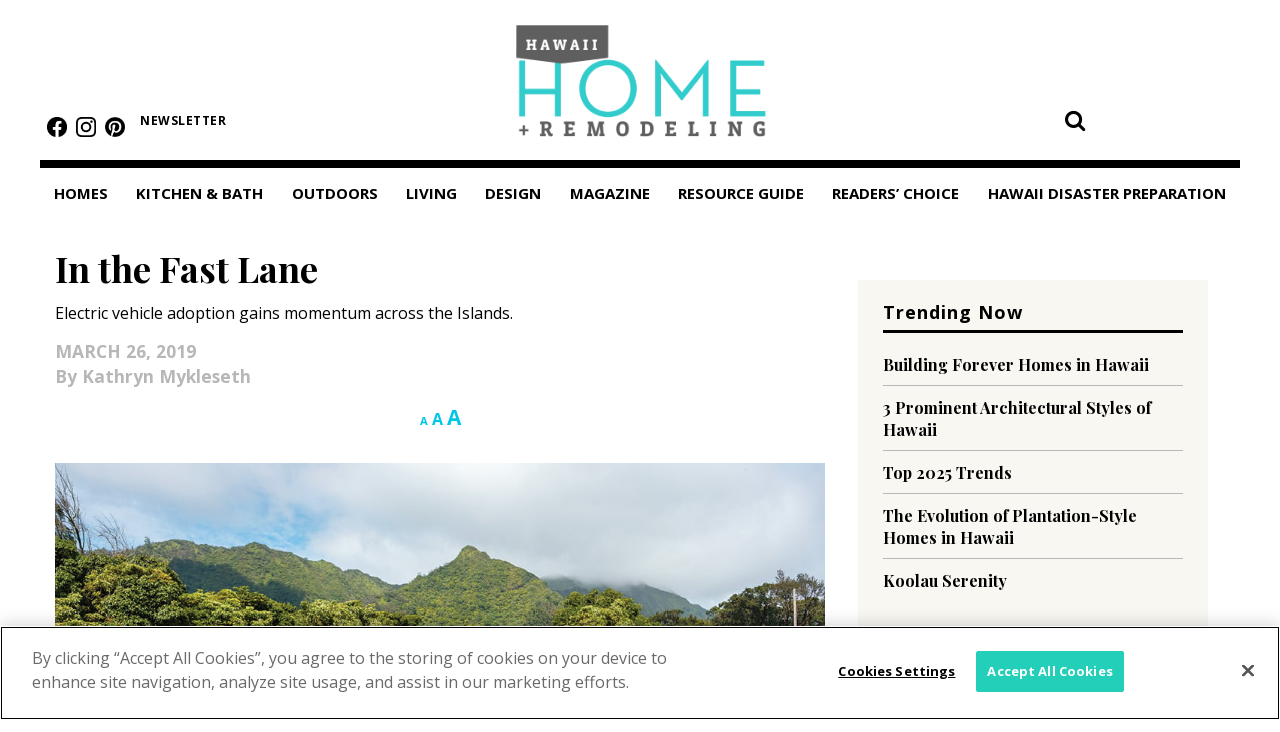

--- FILE ---
content_type: text/html; charset=UTF-8
request_url: https://www.hawaiihomemag.com/in-the-fast-lane/
body_size: 29713
content:
<!doctype html>

<!--[if lt IE 7]><html lang="en-US" class="no-js lt-ie9 lt-ie8 lt-ie7"><![endif]-->
<!--[if (IE 7)&!(IEMobile)]><html lang="en-US" class="no-js lt-ie9 lt-ie8"><![endif]-->
<!--[if (IE 8)&!(IEMobile)]><html lang="en-US" class="no-js lt-ie9"><![endif]-->
<!--[if gt IE 8]><!--> <html lang="en-US" class="no-js"><!--<![endif]-->

	<head>
		<meta charset="utf-8">

				<meta http-equiv="X-UA-Compatible" content="IE=edge">

		<title>In the Fast Lane - Hawaii Home + Remodeling</title>

				<meta name="HandheldFriendly" content="True">
		<meta name="MobileOptimized" content="320">
		<meta name="viewport" content="width=device-width, initial-scale=1"/>

				<link rel="icon" href="https://wpcdn.us-east-1.vip.tn-cloud.net/www.hawaiihomemag.com/content/uploads/2021/01/favicon.png">
		<link rel="apple-touch-icon" href="https://wpcdn.us-east-1.vip.tn-cloud.net/www.hawaiihomemag.com/content/uploads/2021/01/touchicon.png">
		<!--[if IE]>
			<link rel="shortcut icon" href="https://wpcdn.us-east-1.vip.tn-cloud.net/www.hawaiihomemag.com/content/uploads/2021/01/favicon.png/favicon.ico">
		<![endif]-->

		<meta name="msapplication-TileColor" content="#f01d4f">
		<meta name="msapplication-TileImage" content="https://wpcdn.us-east-1.vip.tn-cloud.net/www.hawaiihomemag.com/content/themes/gtxcel/library/images/win8-tile-icon.png">
		<meta name="theme-color" content="#121212">

		<link href="//maxcdn.bootstrapcdn.com/font-awesome/4.7.0/css/font-awesome.min.css" rel="stylesheet"> <!-- Font Awesome Glyphicons -->
		<link rel="pingback" href="https://www.hawaiihomemag.com/xmlrpc.php">

		
	<script type="text/javascript">
		if(typeof ad_slots_refresh =='undefined'){
			var ad_slots_refresh = new Array();
		}
		if(typeof gtx_ads_conf =='undefined'){
			var gtx_ads_conf = {};
			gtx_ads_conf.targetMap = {};
			gtx_ads_conf.ads = [];
			gtx_ads_conf.lazy = [];
			gtx_ads_conf.templates = {};
		}
		if(typeof googletag =='undefined'){
			var googletag = googletag || {};
			googletag.cmd = googletag.cmd || [];
		}
		gtx_ads_conf.fulltarget = "post-template-default single single-post postid-15755 single-format-standard postname-in-the-fast-lane term-category-green-hawaii wpb-js-composer js-comp-ver-6.10.0 vc_responsive";
		gtx_ads_conf.targetMap.url = "/in-the-fast-lane/";
		gtx_ads_conf.targetMap.post = "15755";
		gtx_ads_conf.targetMap.category = ["green-hawaii"];
		gtx_ads_conf.templates = {
			parallax: 'https://wpcdn.us-east-1.vip.tn-cloud.net/www.hawaiihomemag.com/content/plugins/gtx-ad-manager/templates/parallax.js',
			reveal: 'https://wpcdn.us-east-1.vip.tn-cloud.net/www.hawaiihomemag.com/content/plugins/gtx-ad-manager/templates/reveal.js',
            roller: 'https://wpcdn.us-east-1.vip.tn-cloud.net/www.hawaiihomemag.com/content/plugins/gtx-ad-manager/templates/roller.js'
		};
	</script>
			<script>
			function gtx_enable_dfp(){ /* do nothing */ }
			if(typeof ad_slots_refresh =='undefined'){
				var ad_slots_refresh = new Array(); 
			}
		</script>
		<script>(function(d, s, id){
				 var js, fjs = d.getElementsByTagName(s)[0];
				 if (d.getElementById(id)) {return;}
				 js = d.createElement(s); js.id = id;
				 js.src = "//connect.facebook.net/en_US/sdk.js#xfbml=1&version=v2.6";
				 fjs.parentNode.insertBefore(js, fjs);
			   }(document, 'script', 'facebook-jssdk'));</script><meta name='robots' content='index, follow, max-image-preview:large, max-snippet:-1, max-video-preview:-1' />
<!-- OneTrust Cookies Consent Notice start for hawaiihomemag.com -->

<script src="https://cdn.cookielaw.org/scripttemplates/otSDKStub.js" target="_blank" type="text/javascript" charset="UTF-8" data-domain-script="e7c7efe5-532b-46ef-ba28-286db1be7188" ></script>
<script type="text/javascript">
function OptanonWrapper() { }
</script>
<!-- OneTrust Cookies Consent Notice end for hawaiihomemag.com --><script>
		window.dataLayer = [{"townnews.product.software":"RAYOS","townnews.product.version":"1.21.2","rayos.customer.ua":"UA-3860338-5","rayos.customer.ga4":"G-FZT9TRHT93","rayos.post.id":15755,"rayos.post.type":"post","rayos.post.title":"In the Fast Lane","rayos.post.author_name":["Kathryn Mykleseth"],"rayos.post.all_categories":["Green Hawaii"],"rayos.issues.magazine_name":"Hawaii Home + Remodeling","rayos.issues.issue_name":"April 2019","rayos.gallery.included":"No","rayos.video.included":"No","rayos.elections.widget_included":"No"}];
	</script><!-- Google Tag Manager -->
		<script>(function(w,d,s,l,i){w[l]=w[l]||[];w[l].push({'gtm.start':
		new Date().getTime(),event:'gtm.js'});var f=d.getElementsByTagName(s)[0],
		j=d.createElement(s),dl=l!='dataLayer'?'&l='+l:'';j.async=true;j.src=
		'https://www.googletagmanager.com/gtm.js?id='+i+dl;f.parentNode.insertBefore(j,f);
		})(window,document,'script','dataLayer','GTM-PDQV3N');</script>
		<!-- End Google Tag Manager -->
		<!-- OneTrust Cookies Consent Notice start for hawaiihomemag.com -->

<script src="https://cdn.cookielaw.org/scripttemplates/otSDKStub.js" target="_blank" type="text/javascript" charset="UTF-8" data-domain-script="e7c7efe5-532b-46ef-ba28-286db1be7188" ></script>
<script type="text/javascript">
function OptanonWrapper() { }
</script>
<!-- OneTrust Cookies Consent Notice end for hawaiihomemag.com -->
	<!-- This site is optimized with the Yoast SEO plugin v21.4 - https://yoast.com/wordpress/plugins/seo/ -->
	<meta name="description" content="Once a month, a coalition of unlikely allies holds a roundtable discussion to strategize how to achieve one shared goal: electrifying all transportation" />
	<link rel="canonical" href="https://www.hawaiihomemag.com/in-the-fast-lane/" />
	<meta property="og:locale" content="en_US" />
	<meta property="og:type" content="article" />
	<meta property="og:title" content="In the Fast Lane - Hawaii Home + Remodeling" />
	<meta property="og:description" content="Once a month, a coalition of unlikely allies holds a roundtable discussion to strategize how to achieve one shared goal: electrifying all transportation" />
	<meta property="og:url" content="https://www.hawaiihomemag.com/in-the-fast-lane/" />
	<meta property="og:site_name" content="Hawaii Home + Remodeling" />
	<meta property="article:published_time" content="2019-03-26T13:41:07+00:00" />
	<meta property="article:modified_time" content="2021-02-05T17:15:55+00:00" />
	<meta property="og:image" content="https://wpcdn.us-east-1.vip.tn-cloud.net/www.hawaiihomemag.com/content/uploads/2021/02/HHR-04-19-Body-Image-Green-Hawaii-Transportation_1.jpg" />
	<meta property="og:image:width" content="1024" />
	<meta property="og:image:height" content="641" />
	<meta property="og:image:type" content="image/jpeg" />
	<meta name="author" content="Kathryn Mykleseth" />
	<meta name="twitter:card" content="summary_large_image" />
	<meta name="twitter:label1" content="Written by" />
	<meta name="twitter:data1" content="Kathryn Mykleseth" />
	<meta name="twitter:label2" content="Est. reading time" />
	<meta name="twitter:data2" content="3 minutes" />
	<script type="application/ld+json" class="yoast-schema-graph">{"@context":"https://schema.org","@graph":[{"@type":"WebPage","@id":"https://www.hawaiihomemag.com/in-the-fast-lane/","url":"https://www.hawaiihomemag.com/in-the-fast-lane/","name":"In the Fast Lane - Hawaii Home + Remodeling","isPartOf":{"@id":"https://www.hawaiihomemag.com/#website"},"primaryImageOfPage":{"@id":"https://www.hawaiihomemag.com/in-the-fast-lane/#primaryimage"},"image":{"@id":"https://www.hawaiihomemag.com/in-the-fast-lane/#primaryimage"},"thumbnailUrl":"https://wpcdn.us-east-1.vip.tn-cloud.net/www.hawaiihomemag.com/content/uploads/2021/02/HHR-04-19-Body-Image-Green-Hawaii-Transportation_1.jpg","datePublished":"2019-03-26T13:41:07+00:00","dateModified":"2021-02-05T17:15:55+00:00","author":{"@id":"https://www.hawaiihomemag.com/#/schema/person/35333d53d3554b797dce7510b5f8eb7a"},"description":"Once a month, a coalition of unlikely allies holds a roundtable discussion to strategize how to achieve one shared goal: electrifying all transportation","inLanguage":"en-US","potentialAction":[{"@type":"ReadAction","target":["https://www.hawaiihomemag.com/in-the-fast-lane/"]}]},{"@type":"ImageObject","inLanguage":"en-US","@id":"https://www.hawaiihomemag.com/in-the-fast-lane/#primaryimage","url":"https://wpcdn.us-east-1.vip.tn-cloud.net/www.hawaiihomemag.com/content/uploads/2021/02/HHR-04-19-Body-Image-Green-Hawaii-Transportation_1.jpg","contentUrl":"https://wpcdn.us-east-1.vip.tn-cloud.net/www.hawaiihomemag.com/content/uploads/2021/02/HHR-04-19-Body-Image-Green-Hawaii-Transportation_1.jpg","width":1024,"height":641,"caption":"Photo: Aaron K. Yoshino; Getty Images"},{"@type":"WebSite","@id":"https://www.hawaiihomemag.com/#website","url":"https://www.hawaiihomemag.com/","name":"Hawaii Home + Remodeling","description":"Hawaii&#039;s leading home improvement and remodeling magazine for four decades. Designed to connect Hawaii homeowners with the home improvement resources they want and need, Hawaii Home + Remodeling showcases local renovations, new homes, interior design and landscapes.","potentialAction":[{"@type":"SearchAction","target":{"@type":"EntryPoint","urlTemplate":"https://www.hawaiihomemag.com/?s={search_term_string}"},"query-input":"required name=search_term_string"}],"inLanguage":"en-US"},{"@type":"Person","@id":"https://www.hawaiihomemag.com/#/schema/person/35333d53d3554b797dce7510b5f8eb7a","name":"Kathryn Mykleseth","image":{"@type":"ImageObject","inLanguage":"en-US","@id":"https://www.hawaiihomemag.com/#/schema/person/image/","url":"https://secure.gravatar.com/avatar/53f27510d024d84ddd98bd9c0f50ee62?s=96&d=mm&r=g","contentUrl":"https://secure.gravatar.com/avatar/53f27510d024d84ddd98bd9c0f50ee62?s=96&d=mm&r=g","caption":"Kathryn Mykleseth"},"url":"https://www.hawaiihomemag.com/author/kathryn-mykleseth/"}]}</script>
	<!-- / Yoast SEO plugin. -->


<link rel='dns-prefetch' href='//wpcdn.us-east-1.vip.tn-cloud.net' />
<link rel='dns-prefetch' href='//maps.googleapis.com' />
<link rel='dns-prefetch' href='//ws.sharethis.com' />
<link rel='dns-prefetch' href='//www.google.com' />
<link rel='dns-prefetch' href='//fonts.googleapis.com' />
<link rel='dns-prefetch' href='//maxcdn.bootstrapcdn.com' />
<link rel="alternate" type="application/rss+xml" title="Hawaii Home + Remodeling &raquo; Feed" href="https://www.hawaiihomemag.com/feed/" />
<script type="text/javascript">
/* <![CDATA[ */
window._wpemojiSettings = {"baseUrl":"https:\/\/s.w.org\/images\/core\/emoji\/14.0.0\/72x72\/","ext":".png","svgUrl":"https:\/\/s.w.org\/images\/core\/emoji\/14.0.0\/svg\/","svgExt":".svg","source":{"concatemoji":"https:\/\/www.hawaiihomemag.com\/wp-includes\/js\/wp-emoji-release.min.js"}};
/*! This file is auto-generated */
!function(i,n){var o,s,e;function c(e){try{var t={supportTests:e,timestamp:(new Date).valueOf()};sessionStorage.setItem(o,JSON.stringify(t))}catch(e){}}function p(e,t,n){e.clearRect(0,0,e.canvas.width,e.canvas.height),e.fillText(t,0,0);var t=new Uint32Array(e.getImageData(0,0,e.canvas.width,e.canvas.height).data),r=(e.clearRect(0,0,e.canvas.width,e.canvas.height),e.fillText(n,0,0),new Uint32Array(e.getImageData(0,0,e.canvas.width,e.canvas.height).data));return t.every(function(e,t){return e===r[t]})}function u(e,t,n){switch(t){case"flag":return n(e,"\ud83c\udff3\ufe0f\u200d\u26a7\ufe0f","\ud83c\udff3\ufe0f\u200b\u26a7\ufe0f")?!1:!n(e,"\ud83c\uddfa\ud83c\uddf3","\ud83c\uddfa\u200b\ud83c\uddf3")&&!n(e,"\ud83c\udff4\udb40\udc67\udb40\udc62\udb40\udc65\udb40\udc6e\udb40\udc67\udb40\udc7f","\ud83c\udff4\u200b\udb40\udc67\u200b\udb40\udc62\u200b\udb40\udc65\u200b\udb40\udc6e\u200b\udb40\udc67\u200b\udb40\udc7f");case"emoji":return!n(e,"\ud83e\udef1\ud83c\udffb\u200d\ud83e\udef2\ud83c\udfff","\ud83e\udef1\ud83c\udffb\u200b\ud83e\udef2\ud83c\udfff")}return!1}function f(e,t,n){var r="undefined"!=typeof WorkerGlobalScope&&self instanceof WorkerGlobalScope?new OffscreenCanvas(300,150):i.createElement("canvas"),a=r.getContext("2d",{willReadFrequently:!0}),o=(a.textBaseline="top",a.font="600 32px Arial",{});return e.forEach(function(e){o[e]=t(a,e,n)}),o}function t(e){var t=i.createElement("script");t.src=e,t.defer=!0,i.head.appendChild(t)}"undefined"!=typeof Promise&&(o="wpEmojiSettingsSupports",s=["flag","emoji"],n.supports={everything:!0,everythingExceptFlag:!0},e=new Promise(function(e){i.addEventListener("DOMContentLoaded",e,{once:!0})}),new Promise(function(t){var n=function(){try{var e=JSON.parse(sessionStorage.getItem(o));if("object"==typeof e&&"number"==typeof e.timestamp&&(new Date).valueOf()<e.timestamp+604800&&"object"==typeof e.supportTests)return e.supportTests}catch(e){}return null}();if(!n){if("undefined"!=typeof Worker&&"undefined"!=typeof OffscreenCanvas&&"undefined"!=typeof URL&&URL.createObjectURL&&"undefined"!=typeof Blob)try{var e="postMessage("+f.toString()+"("+[JSON.stringify(s),u.toString(),p.toString()].join(",")+"));",r=new Blob([e],{type:"text/javascript"}),a=new Worker(URL.createObjectURL(r),{name:"wpTestEmojiSupports"});return void(a.onmessage=function(e){c(n=e.data),a.terminate(),t(n)})}catch(e){}c(n=f(s,u,p))}t(n)}).then(function(e){for(var t in e)n.supports[t]=e[t],n.supports.everything=n.supports.everything&&n.supports[t],"flag"!==t&&(n.supports.everythingExceptFlag=n.supports.everythingExceptFlag&&n.supports[t]);n.supports.everythingExceptFlag=n.supports.everythingExceptFlag&&!n.supports.flag,n.DOMReady=!1,n.readyCallback=function(){n.DOMReady=!0}}).then(function(){return e}).then(function(){var e;n.supports.everything||(n.readyCallback(),(e=n.source||{}).concatemoji?t(e.concatemoji):e.wpemoji&&e.twemoji&&(t(e.twemoji),t(e.wpemoji)))}))}((window,document),window._wpemojiSettings);
/* ]]> */
</script>
<link rel='stylesheet' id='bootstrap-css-css' href='https://wpcdn.us-east-1.vip.tn-cloud.net/www.hawaiihomemag.com/content/themes/gtxcel/library/css/bootstrap/bootstrap.css' type='text/css' media='all' />
<link rel='stylesheet' id='bones-stylesheet-css' href='https://wpcdn.us-east-1.vip.tn-cloud.net/www.hawaiihomemag.com/content/themes/gtxcel/library/css/style.css?ver=1765321969' type='text/css' media='all' />
<!--[if lt IE 9]>
<link rel='stylesheet' id='bones-ie-only-css' href='https://wpcdn.us-east-1.vip.tn-cloud.net/www.hawaiihomemag.com/content/themes/gtxcel/library/css/ie.css' type='text/css' media='all' />
<![endif]-->
<link rel='stylesheet' id='list-grid-css' href='https://wpcdn.us-east-1.vip.tn-cloud.net/www.hawaiihomemag.com/content/themes/gtxcel/library/css/grid.css?ver=1.11.0' type='text/css' media='all' />
<style id='wp-emoji-styles-inline-css' type='text/css'>

	img.wp-smiley, img.emoji {
		display: inline !important;
		border: none !important;
		box-shadow: none !important;
		height: 1em !important;
		width: 1em !important;
		margin: 0 0.07em !important;
		vertical-align: -0.1em !important;
		background: none !important;
		padding: 0 !important;
	}
</style>
<link rel='stylesheet' id='wp-block-library-css' href='https://www.hawaiihomemag.com/wp-includes/css/dist/block-library/style.min.css' type='text/css' media='all' />
<style id='classic-theme-styles-inline-css' type='text/css'>
/*! This file is auto-generated */
.wp-block-button__link{color:#fff;background-color:#32373c;border-radius:9999px;box-shadow:none;text-decoration:none;padding:calc(.667em + 2px) calc(1.333em + 2px);font-size:1.125em}.wp-block-file__button{background:#32373c;color:#fff;text-decoration:none}
</style>
<style id='global-styles-inline-css' type='text/css'>
body{--wp--preset--color--black: #000000;--wp--preset--color--cyan-bluish-gray: #abb8c3;--wp--preset--color--white: #ffffff;--wp--preset--color--pale-pink: #f78da7;--wp--preset--color--vivid-red: #cf2e2e;--wp--preset--color--luminous-vivid-orange: #ff6900;--wp--preset--color--luminous-vivid-amber: #fcb900;--wp--preset--color--light-green-cyan: #7bdcb5;--wp--preset--color--vivid-green-cyan: #00d084;--wp--preset--color--pale-cyan-blue: #8ed1fc;--wp--preset--color--vivid-cyan-blue: #0693e3;--wp--preset--color--vivid-purple: #9b51e0;--wp--preset--gradient--vivid-cyan-blue-to-vivid-purple: linear-gradient(135deg,rgba(6,147,227,1) 0%,rgb(155,81,224) 100%);--wp--preset--gradient--light-green-cyan-to-vivid-green-cyan: linear-gradient(135deg,rgb(122,220,180) 0%,rgb(0,208,130) 100%);--wp--preset--gradient--luminous-vivid-amber-to-luminous-vivid-orange: linear-gradient(135deg,rgba(252,185,0,1) 0%,rgba(255,105,0,1) 100%);--wp--preset--gradient--luminous-vivid-orange-to-vivid-red: linear-gradient(135deg,rgba(255,105,0,1) 0%,rgb(207,46,46) 100%);--wp--preset--gradient--very-light-gray-to-cyan-bluish-gray: linear-gradient(135deg,rgb(238,238,238) 0%,rgb(169,184,195) 100%);--wp--preset--gradient--cool-to-warm-spectrum: linear-gradient(135deg,rgb(74,234,220) 0%,rgb(151,120,209) 20%,rgb(207,42,186) 40%,rgb(238,44,130) 60%,rgb(251,105,98) 80%,rgb(254,248,76) 100%);--wp--preset--gradient--blush-light-purple: linear-gradient(135deg,rgb(255,206,236) 0%,rgb(152,150,240) 100%);--wp--preset--gradient--blush-bordeaux: linear-gradient(135deg,rgb(254,205,165) 0%,rgb(254,45,45) 50%,rgb(107,0,62) 100%);--wp--preset--gradient--luminous-dusk: linear-gradient(135deg,rgb(255,203,112) 0%,rgb(199,81,192) 50%,rgb(65,88,208) 100%);--wp--preset--gradient--pale-ocean: linear-gradient(135deg,rgb(255,245,203) 0%,rgb(182,227,212) 50%,rgb(51,167,181) 100%);--wp--preset--gradient--electric-grass: linear-gradient(135deg,rgb(202,248,128) 0%,rgb(113,206,126) 100%);--wp--preset--gradient--midnight: linear-gradient(135deg,rgb(2,3,129) 0%,rgb(40,116,252) 100%);--wp--preset--font-size--small: 13px;--wp--preset--font-size--medium: 20px;--wp--preset--font-size--large: 36px;--wp--preset--font-size--x-large: 42px;--wp--preset--spacing--20: 0.44rem;--wp--preset--spacing--30: 0.67rem;--wp--preset--spacing--40: 1rem;--wp--preset--spacing--50: 1.5rem;--wp--preset--spacing--60: 2.25rem;--wp--preset--spacing--70: 3.38rem;--wp--preset--spacing--80: 5.06rem;--wp--preset--shadow--natural: 6px 6px 9px rgba(0, 0, 0, 0.2);--wp--preset--shadow--deep: 12px 12px 50px rgba(0, 0, 0, 0.4);--wp--preset--shadow--sharp: 6px 6px 0px rgba(0, 0, 0, 0.2);--wp--preset--shadow--outlined: 6px 6px 0px -3px rgba(255, 255, 255, 1), 6px 6px rgba(0, 0, 0, 1);--wp--preset--shadow--crisp: 6px 6px 0px rgba(0, 0, 0, 1);}:where(.is-layout-flex){gap: 0.5em;}:where(.is-layout-grid){gap: 0.5em;}body .is-layout-flow > .alignleft{float: left;margin-inline-start: 0;margin-inline-end: 2em;}body .is-layout-flow > .alignright{float: right;margin-inline-start: 2em;margin-inline-end: 0;}body .is-layout-flow > .aligncenter{margin-left: auto !important;margin-right: auto !important;}body .is-layout-constrained > .alignleft{float: left;margin-inline-start: 0;margin-inline-end: 2em;}body .is-layout-constrained > .alignright{float: right;margin-inline-start: 2em;margin-inline-end: 0;}body .is-layout-constrained > .aligncenter{margin-left: auto !important;margin-right: auto !important;}body .is-layout-constrained > :where(:not(.alignleft):not(.alignright):not(.alignfull)){max-width: var(--wp--style--global--content-size);margin-left: auto !important;margin-right: auto !important;}body .is-layout-constrained > .alignwide{max-width: var(--wp--style--global--wide-size);}body .is-layout-flex{display: flex;}body .is-layout-flex{flex-wrap: wrap;align-items: center;}body .is-layout-flex > *{margin: 0;}body .is-layout-grid{display: grid;}body .is-layout-grid > *{margin: 0;}:where(.wp-block-columns.is-layout-flex){gap: 2em;}:where(.wp-block-columns.is-layout-grid){gap: 2em;}:where(.wp-block-post-template.is-layout-flex){gap: 1.25em;}:where(.wp-block-post-template.is-layout-grid){gap: 1.25em;}.has-black-color{color: var(--wp--preset--color--black) !important;}.has-cyan-bluish-gray-color{color: var(--wp--preset--color--cyan-bluish-gray) !important;}.has-white-color{color: var(--wp--preset--color--white) !important;}.has-pale-pink-color{color: var(--wp--preset--color--pale-pink) !important;}.has-vivid-red-color{color: var(--wp--preset--color--vivid-red) !important;}.has-luminous-vivid-orange-color{color: var(--wp--preset--color--luminous-vivid-orange) !important;}.has-luminous-vivid-amber-color{color: var(--wp--preset--color--luminous-vivid-amber) !important;}.has-light-green-cyan-color{color: var(--wp--preset--color--light-green-cyan) !important;}.has-vivid-green-cyan-color{color: var(--wp--preset--color--vivid-green-cyan) !important;}.has-pale-cyan-blue-color{color: var(--wp--preset--color--pale-cyan-blue) !important;}.has-vivid-cyan-blue-color{color: var(--wp--preset--color--vivid-cyan-blue) !important;}.has-vivid-purple-color{color: var(--wp--preset--color--vivid-purple) !important;}.has-black-background-color{background-color: var(--wp--preset--color--black) !important;}.has-cyan-bluish-gray-background-color{background-color: var(--wp--preset--color--cyan-bluish-gray) !important;}.has-white-background-color{background-color: var(--wp--preset--color--white) !important;}.has-pale-pink-background-color{background-color: var(--wp--preset--color--pale-pink) !important;}.has-vivid-red-background-color{background-color: var(--wp--preset--color--vivid-red) !important;}.has-luminous-vivid-orange-background-color{background-color: var(--wp--preset--color--luminous-vivid-orange) !important;}.has-luminous-vivid-amber-background-color{background-color: var(--wp--preset--color--luminous-vivid-amber) !important;}.has-light-green-cyan-background-color{background-color: var(--wp--preset--color--light-green-cyan) !important;}.has-vivid-green-cyan-background-color{background-color: var(--wp--preset--color--vivid-green-cyan) !important;}.has-pale-cyan-blue-background-color{background-color: var(--wp--preset--color--pale-cyan-blue) !important;}.has-vivid-cyan-blue-background-color{background-color: var(--wp--preset--color--vivid-cyan-blue) !important;}.has-vivid-purple-background-color{background-color: var(--wp--preset--color--vivid-purple) !important;}.has-black-border-color{border-color: var(--wp--preset--color--black) !important;}.has-cyan-bluish-gray-border-color{border-color: var(--wp--preset--color--cyan-bluish-gray) !important;}.has-white-border-color{border-color: var(--wp--preset--color--white) !important;}.has-pale-pink-border-color{border-color: var(--wp--preset--color--pale-pink) !important;}.has-vivid-red-border-color{border-color: var(--wp--preset--color--vivid-red) !important;}.has-luminous-vivid-orange-border-color{border-color: var(--wp--preset--color--luminous-vivid-orange) !important;}.has-luminous-vivid-amber-border-color{border-color: var(--wp--preset--color--luminous-vivid-amber) !important;}.has-light-green-cyan-border-color{border-color: var(--wp--preset--color--light-green-cyan) !important;}.has-vivid-green-cyan-border-color{border-color: var(--wp--preset--color--vivid-green-cyan) !important;}.has-pale-cyan-blue-border-color{border-color: var(--wp--preset--color--pale-cyan-blue) !important;}.has-vivid-cyan-blue-border-color{border-color: var(--wp--preset--color--vivid-cyan-blue) !important;}.has-vivid-purple-border-color{border-color: var(--wp--preset--color--vivid-purple) !important;}.has-vivid-cyan-blue-to-vivid-purple-gradient-background{background: var(--wp--preset--gradient--vivid-cyan-blue-to-vivid-purple) !important;}.has-light-green-cyan-to-vivid-green-cyan-gradient-background{background: var(--wp--preset--gradient--light-green-cyan-to-vivid-green-cyan) !important;}.has-luminous-vivid-amber-to-luminous-vivid-orange-gradient-background{background: var(--wp--preset--gradient--luminous-vivid-amber-to-luminous-vivid-orange) !important;}.has-luminous-vivid-orange-to-vivid-red-gradient-background{background: var(--wp--preset--gradient--luminous-vivid-orange-to-vivid-red) !important;}.has-very-light-gray-to-cyan-bluish-gray-gradient-background{background: var(--wp--preset--gradient--very-light-gray-to-cyan-bluish-gray) !important;}.has-cool-to-warm-spectrum-gradient-background{background: var(--wp--preset--gradient--cool-to-warm-spectrum) !important;}.has-blush-light-purple-gradient-background{background: var(--wp--preset--gradient--blush-light-purple) !important;}.has-blush-bordeaux-gradient-background{background: var(--wp--preset--gradient--blush-bordeaux) !important;}.has-luminous-dusk-gradient-background{background: var(--wp--preset--gradient--luminous-dusk) !important;}.has-pale-ocean-gradient-background{background: var(--wp--preset--gradient--pale-ocean) !important;}.has-electric-grass-gradient-background{background: var(--wp--preset--gradient--electric-grass) !important;}.has-midnight-gradient-background{background: var(--wp--preset--gradient--midnight) !important;}.has-small-font-size{font-size: var(--wp--preset--font-size--small) !important;}.has-medium-font-size{font-size: var(--wp--preset--font-size--medium) !important;}.has-large-font-size{font-size: var(--wp--preset--font-size--large) !important;}.has-x-large-font-size{font-size: var(--wp--preset--font-size--x-large) !important;}
.wp-block-navigation a:where(:not(.wp-element-button)){color: inherit;}
:where(.wp-block-post-template.is-layout-flex){gap: 1.25em;}:where(.wp-block-post-template.is-layout-grid){gap: 1.25em;}
:where(.wp-block-columns.is-layout-flex){gap: 2em;}:where(.wp-block-columns.is-layout-grid){gap: 2em;}
.wp-block-pullquote{font-size: 1.5em;line-height: 1.6;}
</style>
<link rel='stylesheet' id='gt-posts-slider-style-css' href='https://wpcdn.us-east-1.vip.tn-cloud.net/www.hawaiihomemag.com/content/mu-plugins/gtxcel-plugin/vc_posts_slider/posts-slider.css?ver=1570550597' type='text/css' media='all' />
<link rel='stylesheet' id='flexslider-css' href='https://wpcdn.us-east-1.vip.tn-cloud.net/www.hawaiihomemag.com/content/mu-plugins/js_composer/assets/lib/flexslider/flexslider.min.css?ver=6.10.0' type='text/css' media='all' />
<link rel='stylesheet' id='gt-flexslider-style-css' href='https://wpcdn.us-east-1.vip.tn-cloud.net/www.hawaiihomemag.com/content/mu-plugins/gtxcel-plugin/vc_gallery/gt-flexslider.css?ver=1648237149' type='text/css' media='all' />
<link rel='stylesheet' id='prettyphoto-css' href='https://wpcdn.us-east-1.vip.tn-cloud.net/www.hawaiihomemag.com/content/mu-plugins/js_composer/assets/lib/prettyphoto/css/prettyPhoto.min.css?ver=6.10.0' type='text/css' media='all' />
<link rel='stylesheet' id='rayos_alm_list_templates_style-css' href='https://wpcdn.us-east-1.vip.tn-cloud.net/www.hawaiihomemag.com/content/mu-plugins/gtxcel-plugin/functionalities//css/rayos_alm_list_templates.css?ver=1667523778' type='text/css' media='all' />
<link rel='stylesheet' id='googlefonts-css' href='https://fonts.googleapis.com/css?family=Open+Sans:400,700|Playfair+Display:700&subset=latin-ext,latin' type='text/css' media='all' />
<link rel='stylesheet' id='blox-syndication-css' href='https://wpcdn.us-east-1.vip.tn-cloud.net/www.hawaiihomemag.com/content/plugins/blox-syndication/assets/css/blox-syndication.css' type='text/css' media='all' />
<link rel='stylesheet' id='geobase-style-css' href='https://wpcdn.us-east-1.vip.tn-cloud.net/www.hawaiihomemag.com/content/plugins/geobase/geobase.css?ver=1679517292' type='text/css' media='all' />
<style id='geobase-style-inline-css' type='text/css'>

	article.geobase-post .geobase-content-wrapper {
		width: 100%;
		float: none;
	}
	article.geobase-post .thumb-wrap {
		width: 30%;
		float: Left;
		margin-right: 2%;	}
	
</style>
<link rel='stylesheet' id='geobase-prettyphoto-style-css' href='https://wpcdn.us-east-1.vip.tn-cloud.net/www.hawaiihomemag.com/content/plugins/geobase/prettyphoto/css/prettyPhoto.css' type='text/css' media='all' />
<link rel='stylesheet' id='geobasemap-style-css' href='https://wpcdn.us-east-1.vip.tn-cloud.net/www.hawaiihomemag.com/content/plugins/geobase/vc_geobasemap/vc_geobasemap.css?ver=1570550597' type='text/css' media='all' />
<link rel='stylesheet' id='directory-select2-css' href='https://wpcdn.us-east-1.vip.tn-cloud.net/www.hawaiihomemag.com/content/plugins/geobase/vc_directory_filter/assets/select2/css/select2.css?ver=3.5.2' type='text/css' media='all' />
<link rel='stylesheet' id='custom-template-style-css' href='https://wpcdn.us-east-1.vip.tn-cloud.net/www.hawaiihomemag.com/content/plugins/gt-custom-templates/custom-templates.css' type='text/css' media='all' />
<link rel='stylesheet' id='ad-manager-style-css' href='https://wpcdn.us-east-1.vip.tn-cloud.net/www.hawaiihomemag.com/content/plugins/gtx-ad-manager/ad-manager.css?ver=1728932431' type='text/css' media='all' />
<link rel='stylesheet' id='bylines-style-css' href='https://wpcdn.us-east-1.vip.tn-cloud.net/www.hawaiihomemag.com/content/plugins/gtx-author-bios/css/bylines.css?ver=1570550597' type='text/css' media='all' />
<link rel='stylesheet' id='expand-search-css' href='https://wpcdn.us-east-1.vip.tn-cloud.net/www.hawaiihomemag.com/content/plugins/gtx-expand-search/expand-search.css?ver=1570550597' type='text/css' media='all' />
<link rel='stylesheet' id='gtxcelfimagescss-css' href='https://wpcdn.us-east-1.vip.tn-cloud.net/www.hawaiihomemag.com/content/plugins/gtx-fimages/css/all.css?ver=1570550597' type='text/css' media='all' />
<link rel='stylesheet' id='lightbox-style-css' href='https://wpcdn.us-east-1.vip.tn-cloud.net/www.hawaiihomemag.com/content/plugins/gtx-gallery/css/gtx-lightbox.css?ver=2018.3.20' type='text/css' media='all' />
<link rel='stylesheet' id='gtx-issues-style-css' href='https://wpcdn.us-east-1.vip.tn-cloud.net/www.hawaiihomemag.com/content/plugins/gtx-issue-management/assets/gtx-issues.css?ver=2019.02.28' type='text/css' media='all' />
<link rel='stylesheet' id='gtx-oembed-style-css' href='https://wpcdn.us-east-1.vip.tn-cloud.net/www.hawaiihomemag.com/content/plugins/gtx-oembed-extension/gtx-oembed.css?ver=1570550597' type='text/css' media='all' />
<link rel='stylesheet' id='rayos_trending_topics_style-css' href='https://wpcdn.us-east-1.vip.tn-cloud.net/www.hawaiihomemag.com/content/plugins/rayos-trending-topics/rayos-trending-topics.css?ver=1621950080' type='text/css' media='all' />
<link rel='stylesheet' id='simple-share-buttons-adder-font-awesome-css' href='//maxcdn.bootstrapcdn.com/font-awesome/4.3.0/css/font-awesome.min.css' type='text/css' media='all' />
<link rel='stylesheet' id='author-bios-style-css' href='https://wpcdn.us-east-1.vip.tn-cloud.net/www.hawaiihomemag.com/content/plugins/gtx-author-bios/css/author-bios.css' type='text/css' media='all' />
<link rel='stylesheet' id='parent-style-css' href='https://wpcdn.us-east-1.vip.tn-cloud.net/www.hawaiihomemag.com/content/themes/gtxcel/style.css?ver=1664375579' type='text/css' media='all' />
<link rel='stylesheet' id='child-style-css' href='https://wpcdn.us-east-1.vip.tn-cloud.net/www.hawaiihomemag.com/content/themes/publisher-master/style.css' type='text/css' media='all' />
<link rel='stylesheet' id='gtx-publisher-master-css' href='https://www.hawaiihomemag.com/style/1b9b914f278aa518726645fd6f161cf4/publisher-master/' type='text/css' media='all' />
<link rel='stylesheet' id='gtx-alert-banner-styles-css' href='https://www.hawaiihomemag.com/style/c78de65fcfd9b96a4a23ddb0c7e29c54/alert-banner-styles/' type='text/css' media='all' />
<link rel='stylesheet' id='gtx-custom_css_post-css' href='https://www.hawaiihomemag.com/style/c78de65fcfd9b96a4a23ddb0c7e29c54/custom_css_post/' type='text/css' media='all' />
<link rel='stylesheet' id='acf-repeater-style-css' href='https://wpcdn.us-east-1.vip.tn-cloud.net/www.hawaiihomemag.com/content/themes/gtxcel/includes/acf_repeater_shortcode/acf_repeater_shortcode.css' type='text/css' media='all' />
<link rel='stylesheet' id='rayos-ssba-twitter-x-logo-css' href='https://wpcdn.us-east-1.vip.tn-cloud.net/www.hawaiihomemag.com/content/themes/gtxcel/includes/ssba-twitter-update/x-logo-styles.css?ver=1702673046' type='text/css' media='all' />
<link rel='stylesheet' id='js_composer_custom_css-css' href='//wpcdn.us-east-1.vip.tn-cloud.net/www.hawaiihomemag.com/content/uploads/js_composer/custom.css?ver=6.10.0' type='text/css' media='all' />
<link rel='stylesheet' id='dashicons-css' href='https://www.hawaiihomemag.com/wp-includes/css/dashicons.min.css' type='text/css' media='all' />
<link rel='stylesheet' id='acf-global-css' href='https://wpcdn.us-east-1.vip.tn-cloud.net/www.hawaiihomemag.com/content/mu-plugins/advanced-custom-fields-pro/assets/build/css/acf-global.css?ver=6.0.3' type='text/css' media='all' />
<link rel='stylesheet' id='acf-input-css' href='https://wpcdn.us-east-1.vip.tn-cloud.net/www.hawaiihomemag.com/content/mu-plugins/advanced-custom-fields-pro/assets/build/css/acf-input.css?ver=6.0.3' type='text/css' media='all' />
<link rel='stylesheet' id='acf-pro-input-css' href='https://wpcdn.us-east-1.vip.tn-cloud.net/www.hawaiihomemag.com/content/mu-plugins/advanced-custom-fields-pro/assets/build/css/pro/acf-pro-input.css?ver=6.0.3' type='text/css' media='all' />
<link rel='stylesheet' id='acf-datepicker-css' href='https://wpcdn.us-east-1.vip.tn-cloud.net/www.hawaiihomemag.com/content/mu-plugins/advanced-custom-fields-pro/assets/inc/datepicker/jquery-ui.min.css?ver=1.11.4' type='text/css' media='all' />
<link rel='stylesheet' id='acf-timepicker-css' href='https://wpcdn.us-east-1.vip.tn-cloud.net/www.hawaiihomemag.com/content/mu-plugins/advanced-custom-fields-pro/assets/inc/timepicker/jquery-ui-timepicker-addon.min.css?ver=1.6.1' type='text/css' media='all' />
<link rel='stylesheet' id='wp-color-picker-css' href='https://www.hawaiihomemag.com/wp-admin/css/color-picker.min.css' type='text/css' media='all' />
<link rel='stylesheet' id='blox-syndication-admin-css' href='https://wpcdn.us-east-1.vip.tn-cloud.net/www.hawaiihomemag.com/content/plugins/blox-syndication/assets/css/admin-blox-syndication.css?ver=1.1.1' type='text/css' media='all' />
<link rel='stylesheet' id='dgwt-jg-style-css' href='https://wpcdn.us-east-1.vip.tn-cloud.net/www.hawaiihomemag.com/content/plugins/gtx-gallery/justified-gallery/assets/css/style.min.css?ver=1.2.2' type='text/css' media='all' />
<link rel='stylesheet' id='dgwt-jg-photoswipe-css' href='https://wpcdn.us-east-1.vip.tn-cloud.net/www.hawaiihomemag.com/content/plugins/gtx-gallery/justified-gallery/includes/Lightbox/Photoswipe/assets/photoswipe.css?ver=1.2.2' type='text/css' media='all' />
<link rel='stylesheet' id='dgwt-jg-photoswipe-skin-css' href='https://wpcdn.us-east-1.vip.tn-cloud.net/www.hawaiihomemag.com/content/plugins/gtx-gallery/justified-gallery/includes/Lightbox/Photoswipe/assets/default-skin/default-skin.css?ver=1.2.2' type='text/css' media='all' />
<script type="text/javascript" src="https://www.hawaiihomemag.com/wp-includes/js/jquery/jquery.min.js?ver=3.7.1" id="jquery-core-js"></script>
<script type="text/javascript" src="https://www.hawaiihomemag.com/wp-includes/js/jquery/jquery-migrate.min.js?ver=3.4.1" id="jquery-migrate-js"></script>
<script type="text/javascript" src="https://wpcdn.us-east-1.vip.tn-cloud.net/www.hawaiihomemag.com/content/themes/gtxcel/library/js/libs/modernizr.custom.min.js?ver=2.5.3" id="bones-modernizr-js"></script>
<script type="text/javascript" src="https://wpcdn.us-east-1.vip.tn-cloud.net/www.hawaiihomemag.com/content/themes/gtxcel/library/js/gtxcel.js?ver=0.1" id="gtxcel-global-js"></script>
<script type="text/javascript" src="https://wpcdn.us-east-1.vip.tn-cloud.net/www.hawaiihomemag.com/content/themes/gtxcel/library/js/mobile-nav.js?ver=0.1" id="mobile-nav-js"></script>
<script type="text/javascript" src="https://wpcdn.us-east-1.vip.tn-cloud.net/www.hawaiihomemag.com/content/plugins/geobase/prettyphoto/js/jquery.prettyPhoto.js" id="geobase-prettyphoto-script-js"></script>
<script type="text/javascript" src="https://wpcdn.us-east-1.vip.tn-cloud.net/www.hawaiihomemag.com/content/plugins/geobase/vc_directory_filter/assets/select2/js/select2.min.js?ver=3.5.2" id="directory-select2-js"></script>
<script type="text/javascript" id="directory-filter-js-extra">
/* <![CDATA[ */
var ajaxurl = "https:\/\/www.hawaiihomemag.com\/wp-admin\/admin-ajax.php";
/* ]]> */
</script>
<script type="text/javascript" src="https://wpcdn.us-east-1.vip.tn-cloud.net/www.hawaiihomemag.com/content/plugins/geobase/vc_directory_filter/directory-filter.js?ver=1599147537" id="directory-filter-js"></script>
<script type="text/javascript" id="lightbox-script-js-extra">
/* <![CDATA[ */
var lightboxSettings = {"show_ads":"1","ad_details":[{"min_width":"768","max_width":"","dfp_ad_sizes":[{"dfp_ad_width":"728","dfp_ad_height":"90"}]},{"min_width":"","max_width":"767","dfp_ad_sizes":[{"dfp_ad_width":"320","dfp_ad_height":"50"},{"dfp_ad_width":"300","dfp_ad_height":"50"}]}],"dfp_path":"\/132916964,21750684002\/hawaiihomemag.com\/green-hawaii","slot_name":"lightbox_ad","post_title":"In the Fast Lane","post_type":"post","post_id":"15755","post_cats":"Green Hawaii","author":"Kathryn Mykleseth"};
/* ]]> */
</script>
<script type="text/javascript" src="https://wpcdn.us-east-1.vip.tn-cloud.net/www.hawaiihomemag.com/content/plugins/gtx-gallery/js/gtx-lightbox.js?ver=2018.3.20" id="lightbox-script-js"></script>
<script id='st_insights_js' type="text/javascript" src="https://ws.sharethis.com/button/st_insights.js?publisher=4d48b7c5-0ae3-43d4-bfbe-3ff8c17a8ae6&amp;product=simpleshare" id="ssba-sharethis-js"></script>
<script type="text/javascript" src="https://wpcdn.us-east-1.vip.tn-cloud.net/www.hawaiihomemag.com/content/themes/gtxcel/includes/acf_repeater_shortcode/acf_repeater_shortcode.js" id="acf-repeater-script-js"></script>
<script type="text/javascript" src="https://www.hawaiihomemag.com/wp-includes/js/jquery/ui/core.min.js?ver=1.13.2" id="jquery-ui-core-js"></script>
<script type="text/javascript" src="https://www.hawaiihomemag.com/wp-includes/js/jquery/ui/mouse.min.js?ver=1.13.2" id="jquery-ui-mouse-js"></script>
<script type="text/javascript" src="https://www.hawaiihomemag.com/wp-includes/js/jquery/ui/sortable.min.js?ver=1.13.2" id="jquery-ui-sortable-js"></script>
<script type="text/javascript" src="https://www.hawaiihomemag.com/wp-includes/js/jquery/ui/resizable.min.js?ver=1.13.2" id="jquery-ui-resizable-js"></script>
<script type="text/javascript" src="https://wpcdn.us-east-1.vip.tn-cloud.net/www.hawaiihomemag.com/content/mu-plugins/advanced-custom-fields-pro/assets/build/js/acf.min.js?ver=6.0.3" id="acf-js"></script>
<script type="text/javascript" src="https://wpcdn.us-east-1.vip.tn-cloud.net/www.hawaiihomemag.com/content/mu-plugins/advanced-custom-fields-pro/assets/build/js/acf-input.min.js?ver=6.0.3" id="acf-input-js"></script>
<script type="text/javascript" src="https://wpcdn.us-east-1.vip.tn-cloud.net/www.hawaiihomemag.com/content/mu-plugins/advanced-custom-fields-pro/assets/build/js/pro/acf-pro-input.min.js?ver=6.0.3" id="acf-pro-input-js"></script>
<script type="text/javascript" src="https://www.hawaiihomemag.com/wp-includes/js/jquery/ui/datepicker.min.js?ver=1.13.2" id="jquery-ui-datepicker-js"></script>
<script type="text/javascript" id="jquery-ui-datepicker-js-after">
/* <![CDATA[ */
jQuery(function(jQuery){jQuery.datepicker.setDefaults({"closeText":"Close","currentText":"Today","monthNames":["January","February","March","April","May","June","July","August","September","October","November","December"],"monthNamesShort":["Jan","Feb","Mar","Apr","May","Jun","Jul","Aug","Sep","Oct","Nov","Dec"],"nextText":"Next","prevText":"Previous","dayNames":["Sunday","Monday","Tuesday","Wednesday","Thursday","Friday","Saturday"],"dayNamesShort":["Sun","Mon","Tue","Wed","Thu","Fri","Sat"],"dayNamesMin":["S","M","T","W","T","F","S"],"dateFormat":"MM d, yy","firstDay":1,"isRTL":false});});
/* ]]> */
</script>
<script type="text/javascript" src="https://wpcdn.us-east-1.vip.tn-cloud.net/www.hawaiihomemag.com/content/mu-plugins/advanced-custom-fields-pro/assets/inc/timepicker/jquery-ui-timepicker-addon.min.js?ver=1.6.1" id="acf-timepicker-js"></script>
<script type="text/javascript" src="https://www.hawaiihomemag.com/wp-includes/js/jquery/ui/draggable.min.js?ver=1.13.2" id="jquery-ui-draggable-js"></script>
<script type="text/javascript" src="https://www.hawaiihomemag.com/wp-includes/js/jquery/ui/slider.min.js?ver=1.13.2" id="jquery-ui-slider-js"></script>
<script type="text/javascript" src="https://www.hawaiihomemag.com/wp-includes/js/jquery/jquery.ui.touch-punch.js?ver=0.2.2" id="jquery-touch-punch-js"></script>
<script type="text/javascript" src="https://www.hawaiihomemag.com/wp-admin/js/iris.min.js?ver=1.0.7" id="iris-js"></script>
<script type="text/javascript" src="https://www.hawaiihomemag.com/wp-includes/js/dist/vendor/wp-polyfill-inert.min.js?ver=3.1.2" id="wp-polyfill-inert-js"></script>
<script type="text/javascript" src="https://www.hawaiihomemag.com/wp-includes/js/dist/vendor/regenerator-runtime.min.js?ver=0.14.0" id="regenerator-runtime-js"></script>
<script type="text/javascript" src="https://www.hawaiihomemag.com/wp-includes/js/dist/vendor/wp-polyfill.min.js?ver=3.15.0" id="wp-polyfill-js"></script>
<script type="text/javascript" src="https://www.hawaiihomemag.com/wp-includes/js/dist/hooks.min.js?ver=c6aec9a8d4e5a5d543a1" id="wp-hooks-js"></script>
<script type="text/javascript" src="https://www.hawaiihomemag.com/wp-includes/js/dist/i18n.min.js?ver=7701b0c3857f914212ef" id="wp-i18n-js"></script>
<script type="text/javascript" id="wp-i18n-js-after">
/* <![CDATA[ */
wp.i18n.setLocaleData( { 'text direction\u0004ltr': [ 'ltr' ] } );
/* ]]> */
</script>
<script type="text/javascript" src="https://www.hawaiihomemag.com/wp-admin/js/color-picker.min.js" id="wp-color-picker-js"></script>
<script type="text/javascript" src="https://wpcdn.us-east-1.vip.tn-cloud.net/www.hawaiihomemag.com/content/mu-plugins/advanced-custom-fields-pro/assets/inc/color-picker-alpha/wp-color-picker-alpha.js?ver=3.0.0" id="acf-color-picker-alpha-js"></script>
<script type="text/javascript" src="https://wpcdn.us-east-1.vip.tn-cloud.net/www.hawaiihomemag.com/content/mu-plugins/acf-recaptcha/js/input.js" id="acf-input-recaptcha-js"></script>
<script type="text/javascript" src="https://www.google.com/recaptcha/api.js" id="recaptcha-api-js"></script>
<script type="text/javascript" id="blox-syndication-js-extra">
/* <![CDATA[ */
var blox_synd_ajax_object = {"ajax_url":"https:\/\/www.hawaiihomemag.com\/wp-admin\/admin-ajax.php","asset_path":"https:\/\/wpcdn.us-east-1.vip.tn-cloud.net\/www.hawaiihomemag.com\/content\/plugins\/blox-syndication\/assets"};
var blox_synd_ajax_object = {"ajax_url":"https:\/\/www.hawaiihomemag.com\/wp-admin\/admin-ajax.php","asset_path":"https:\/\/wpcdn.us-east-1.vip.tn-cloud.net\/www.hawaiihomemag.com\/content\/plugins\/blox-syndication\/assets"};
/* ]]> */
</script>
<script type="text/javascript" src="https://wpcdn.us-east-1.vip.tn-cloud.net/www.hawaiihomemag.com/content/plugins/blox-syndication/assets/js/admin-blox-syndication.js?ver=1.1.1" id="blox-syndication-js"></script>
<link rel="https://api.w.org/" href="https://www.hawaiihomemag.com/wp-json/" /><link rel="alternate" type="application/json" href="https://www.hawaiihomemag.com/wp-json/wp/v2/posts/15755" /><link rel='shortlink' href='https://www.hawaiihomemag.com/?p=15755' />
<link rel="alternate" type="application/json+oembed" href="https://www.hawaiihomemag.com/wp-json/oembed/1.0/embed?url=https%3A%2F%2Fwww.hawaiihomemag.com%2Fin-the-fast-lane%2F" />
<link rel="alternate" type="text/xml+oembed" href="https://www.hawaiihomemag.com/wp-json/oembed/1.0/embed?url=https%3A%2F%2Fwww.hawaiihomemag.com%2Fin-the-fast-lane%2F&#038;format=xml" />
<style type='text/css' media='screen'>
	body{ font-family:"Open Sans", arial, sans-serif;}
	h1{ font-family:"Playfair Display", arial, sans-serif;}
	h2{ font-family:"Playfair Display", arial, sans-serif;}
	h3{ font-family:"Playfair Display", arial, sans-serif;}
</style>
<!-- fonts delivered by Wordpress Google Fonts, a plugin by Adrian3.com -->
	<style id="zeno-font-resizer" type="text/css">
		p.zeno_font_resizer .screen-reader-text {
			border: 0;
			clip: rect(1px, 1px, 1px, 1px);
			clip-path: inset(50%);
			height: 1px;
			margin: -1px;
			overflow: hidden;
			padding: 0;
			position: absolute;
			width: 1px;
			word-wrap: normal !important;
		}
	</style>
		<script type="text/javascript">
		var user_logged_in = 0;
		var logout_url = 'https://www.hawaiihomemag.com/wp-login.php?action=logout&amp;_wpnonce=e2f6ccc906';
	</script>
						<style type="text/css" media="screen">
			.loggedin {
				display: none;
			}
			.loggedout {
				display: block;
			}
			</style>
			<meta name="generator" content="Powered by WPBakery Page Builder - drag and drop page builder for WordPress."/>
<link rel="icon" href="https://wpcdn.us-east-1.vip.tn-cloud.net/www.hawaiihomemag.com/content/uploads/2021/01/favicon.png" sizes="32x32" />
<link rel="icon" href="https://wpcdn.us-east-1.vip.tn-cloud.net/www.hawaiihomemag.com/content/uploads/2021/01/favicon.png" sizes="192x192" />
<link rel="apple-touch-icon" href="https://wpcdn.us-east-1.vip.tn-cloud.net/www.hawaiihomemag.com/content/uploads/2021/01/favicon.png" />
<meta name="msapplication-TileImage" content="https://wpcdn.us-east-1.vip.tn-cloud.net/www.hawaiihomemag.com/content/uploads/2021/01/favicon.png" />
<noscript><style> .wpb_animate_when_almost_visible { opacity: 1; }</style></noscript><!-- Campaign Web Tracking Code -->

<!-- Please insert the following code between your HTML document head tags to maintain a common reference to a unique visitor across one or more external web tracked sites. -->
<meta name="com.silverpop.brandeddomains" content="www.pages05.net,calendar.honolulufamily.com,www.espn1420am.com,www.frolichawaii.com,www.hawaiibusiness.com,www.hawaiihomeandremodeling.com,www.hawaiihomemag.com,www.hawaiimagazine.com,www.honolulufamily.com,www.honolulufashionweek.com,www.honolulumagazine.com,www.pagodahawaii.com,www.welivemana.com" />

<!-- Optionally uncomment the following code between your HTML document head tags if you use Campaign Conversion Tracking (COT). -->
<!--<meta name="com.silverpop.cothost" content="campaign-us-5.goacoustic.com" />-->

<script src="https://www.sc.pages05.net/lp/static/js/iMAWebCookie.js?62f03cb9-135ca9df986-d7c8ec57ae636c7258d3eb0ef0e531f2&h=www.pages05.net" type="text/javascript"></script>

<!-- For external web sites running under SSL protocol (https://) please uncomment this block and comment out the non-secure (http://) implementation. -->
<script src="https://www.sc.pages05.net/lp/static/js/iMAWebCookie.js?62f03cb9-135ca9df986-d7c8ec57ae636c7258d3eb0ef0e531f2&h=www.pages05.net" type="text/javascript"></script>

<script async src='https://tag.simpli.fi/sifitag/844ff870-dfce-0138-34cd-06abc14c0bc6'></script>

<!-- Hotjar Tracking Code for https://www.hawaiihomemag.com/ #908019-->
<script>
(function(h,o,t,j,a,r){
h.hj=h.hj||function(){(h.hj.q=h.hj.q||[]).push(arguments)};
h._hjSettings={hjid:2938920,hjsv:6};
a=o.getElementsByTagName('head')[0];
r=o.createElement('script');r.async=1;
r.src=t+h._hjSettings.hjid+j+h._hjSettings.hjsv;
a.appendChild(r);
})(window,document,'https://static.hotjar.com/c/hotjar-','.js?sv=');
</script>

<div class="ad-zone">
<?php echo do_shortcode('[vc_row][vc_column][templatera id="24"][/vc_column][/vc_row][vc_row el_class="rm-margin big-slider" css=".vc_custom_1679986806034{background-color: #f8f7f2 !important;}"][vc_column el_class="rm-margin"][vc_column_text css=".vc_custom_1680542699693{padding-top: 0px !important;padding-right: 140px !important;padding-bottom: 30px !important;padding-left: 140px !important;}"]
'); ?>
</div>	</head>

<body class="post-template-default single single-post postid-15755 single-format-standard postname-in-the-fast-lane term-category-green-hawaii wpb-js-composer js-comp-ver-6.10.0 vc_responsive" itemscope itemtype="http://schema.org/WebPage">
	<script type='text/javascript' src='/shared-content/art/stats/common/tracker.js'></script>
	<script type='text/javascript'>
	<!--
	if (typeof(TNStats_Tracker) !== 'undefined' && typeof(TNTracker) === 'undefined') { TNTracker = new TNStats_Tracker('www.hawaiihomemag.com'); TNTracker.trackPageView(); }
	// -->
	</script>
	
	<!-- Google Tag Manager (noscript) -->
		<noscript><iframe src="https://www.googletagmanager.com/ns.html?id=GTM-PDQV3N&amp;townnews.product.software=RAYOS&amp;townnews.product.version=1.21.2&amp;rayos.customer.ua=UA-3860338-5&amp;rayos.customer.ga4=G-FZT9TRHT93&amp;rayos.post.id=15755&amp;rayos.post.type=post&amp;rayos.post.title=In+the+Fast+Lane&amp;rayos.post.author_name.0=Kathryn+Mykleseth&amp;rayos.post.all_categories.0=Green+Hawaii&amp;rayos.issues.magazine_name=Hawaii+Home+%2B+Remodeling&amp;rayos.issues.issue_name=April+2019&amp;rayos.gallery.included=No&amp;rayos.video.included=No&amp;rayos.elections.widget_included=No&amp;rayos.client.noscript=Yes"
		height="0" width="0" style="display:none;visibility:hidden"></iframe></noscript>
		<!-- End Google Tag Manager (noscript) -->
					<div class="menu-wrap">
			<p class="mobile-nav-title">Sections</p><div class="menu-side"><ul id="menu-sections" class="menu"><li id="menu-item-103368" class="menu-item menu-item-type-post_type menu-item-object-page menu-item-has-children menu-item-103368"><a href="https://www.hawaiihomemag.com/homes/" data-menu-title="sections" data-menu-count="36" data-menu-index="1" id="menu-item-link-103368">Homes</a>
<ul class="sub-menu">
	<li id="menu-item-103371" class="menu-item menu-item-type-post_type menu-item-object-page menu-item-103371"><a href="https://www.hawaiihomemag.com/homes/featured-homes/" data-menu-title="sections" data-menu-count="36" data-menu-index="2" id="menu-item-link-103371">Featured Homes</a></li>
	<li id="menu-item-103374" class="menu-item menu-item-type-post_type menu-item-object-page menu-item-103374"><a href="https://www.hawaiihomemag.com/homes/condos/" data-menu-title="sections" data-menu-count="36" data-menu-index="3" id="menu-item-link-103374">Condos</a></li>
	<li id="menu-item-103377" class="menu-item menu-item-type-post_type menu-item-object-page menu-item-103377"><a href="https://www.hawaiihomemag.com/homes/small-spaces/" data-menu-title="sections" data-menu-count="36" data-menu-index="4" id="menu-item-link-103377">Small Spaces</a></li>
</ul>
</li>
<li id="menu-item-103383" class="menu-item menu-item-type-post_type menu-item-object-page menu-item-has-children menu-item-103383"><a href="https://www.hawaiihomemag.com/kitchen_bath/" data-menu-title="sections" data-menu-count="36" data-menu-index="5" id="menu-item-link-103383">Kitchen &#038; Bath</a>
<ul class="sub-menu">
	<li id="menu-item-103386" class="menu-item menu-item-type-post_type menu-item-object-page menu-item-103386"><a href="https://www.hawaiihomemag.com/kitchen_bath/kitchen/" data-menu-title="sections" data-menu-count="36" data-menu-index="6" id="menu-item-link-103386">Kitchen</a></li>
	<li id="menu-item-103389" class="menu-item menu-item-type-post_type menu-item-object-page menu-item-103389"><a href="https://www.hawaiihomemag.com/kitchen_bath/bathrooms/" data-menu-title="sections" data-menu-count="36" data-menu-index="7" id="menu-item-link-103389">Bathrooms</a></li>
</ul>
</li>
<li id="menu-item-103392" class="menu-item menu-item-type-post_type menu-item-object-page menu-item-has-children menu-item-103392"><a href="https://www.hawaiihomemag.com/outdoors/" data-menu-title="sections" data-menu-count="36" data-menu-index="8" id="menu-item-link-103392">Outdoors</a>
<ul class="sub-menu">
	<li id="menu-item-103395" class="menu-item menu-item-type-post_type menu-item-object-page menu-item-103395"><a href="https://www.hawaiihomemag.com/outdoors/pools-spas/" data-menu-title="sections" data-menu-count="36" data-menu-index="9" id="menu-item-link-103395">Pools &#038; Spas</a></li>
	<li id="menu-item-103398" class="menu-item menu-item-type-post_type menu-item-object-page menu-item-103398"><a href="https://www.hawaiihomemag.com/outdoors/landscape-design/" data-menu-title="sections" data-menu-count="36" data-menu-index="10" id="menu-item-link-103398">Landscape Design</a></li>
	<li id="menu-item-103401" class="menu-item menu-item-type-post_type menu-item-object-page menu-item-103401"><a href="https://www.hawaiihomemag.com/outdoors/gardening/" data-menu-title="sections" data-menu-count="36" data-menu-index="11" id="menu-item-link-103401">Gardening</a></li>
	<li id="menu-item-103404" class="menu-item menu-item-type-post_type menu-item-object-page menu-item-103404"><a href="https://www.hawaiihomemag.com/outdoors/outdoor-living/" data-menu-title="sections" data-menu-count="36" data-menu-index="12" id="menu-item-link-103404">Outdoor Living</a></li>
</ul>
</li>
<li id="menu-item-103407" class="menu-item menu-item-type-post_type menu-item-object-page menu-item-has-children menu-item-103407"><a href="https://www.hawaiihomemag.com/living/" data-menu-title="sections" data-menu-count="36" data-menu-index="13" id="menu-item-link-103407">Living</a>
<ul class="sub-menu">
	<li id="menu-item-103410" class="menu-item menu-item-type-post_type menu-item-object-page menu-item-103410"><a href="https://www.hawaiihomemag.com/living/cleaning/" data-menu-title="sections" data-menu-count="36" data-menu-index="14" id="menu-item-link-103410">Cleaning</a></li>
	<li id="menu-item-103413" class="menu-item menu-item-type-post_type menu-item-object-page menu-item-103413"><a href="https://www.hawaiihomemag.com/living/organization/" data-menu-title="sections" data-menu-count="36" data-menu-index="15" id="menu-item-link-103413">Organization</a></li>
	<li id="menu-item-103416" class="menu-item menu-item-type-post_type menu-item-object-page menu-item-103416"><a href="https://www.hawaiihomemag.com/living/family/" data-menu-title="sections" data-menu-count="36" data-menu-index="16" id="menu-item-link-103416">Family</a></li>
	<li id="menu-item-103419" class="menu-item menu-item-type-post_type menu-item-object-page menu-item-103419"><a href="https://www.hawaiihomemag.com/living/cooling-ventilation/" data-menu-title="sections" data-menu-count="36" data-menu-index="17" id="menu-item-link-103419">Cooling &#038; Ventilation</a></li>
	<li id="menu-item-103422" class="menu-item menu-item-type-post_type menu-item-object-page menu-item-103422"><a href="https://www.hawaiihomemag.com/living/sustainability/" data-menu-title="sections" data-menu-count="36" data-menu-index="18" id="menu-item-link-103422">Sustainability</a></li>
	<li id="menu-item-103425" class="menu-item menu-item-type-post_type menu-item-object-page menu-item-103425"><a href="https://www.hawaiihomemag.com/living/shopping/" data-menu-title="sections" data-menu-count="36" data-menu-index="19" id="menu-item-link-103425">Shopping</a></li>
</ul>
</li>
<li id="menu-item-103428" class="menu-item menu-item-type-post_type menu-item-object-page menu-item-has-children menu-item-103428"><a href="https://www.hawaiihomemag.com/design/" data-menu-title="sections" data-menu-count="36" data-menu-index="20" id="menu-item-link-103428">Design</a>
<ul class="sub-menu">
	<li id="menu-item-103431" class="menu-item menu-item-type-post_type menu-item-object-page menu-item-103431"><a href="https://www.hawaiihomemag.com/design/interior-design/" data-menu-title="sections" data-menu-count="36" data-menu-index="21" id="menu-item-link-103431">Interior Design</a></li>
	<li id="menu-item-103434" class="menu-item menu-item-type-post_type menu-item-object-page menu-item-103434"><a href="https://www.hawaiihomemag.com/design/appliances/" data-menu-title="sections" data-menu-count="36" data-menu-index="22" id="menu-item-link-103434">Appliances</a></li>
	<li id="menu-item-103437" class="menu-item menu-item-type-post_type menu-item-object-page menu-item-103437"><a href="https://www.hawaiihomemag.com/design/flooring/" data-menu-title="sections" data-menu-count="36" data-menu-index="23" id="menu-item-link-103437">Flooring</a></li>
	<li id="menu-item-103440" class="menu-item menu-item-type-post_type menu-item-object-page menu-item-103440"><a href="https://www.hawaiihomemag.com/design/furniture/" data-menu-title="sections" data-menu-count="36" data-menu-index="24" id="menu-item-link-103440">Furniture</a></li>
	<li id="menu-item-103443" class="menu-item menu-item-type-post_type menu-item-object-page menu-item-103443"><a href="https://www.hawaiihomemag.com/design/trends/" data-menu-title="sections" data-menu-count="36" data-menu-index="25" id="menu-item-link-103443">Trends</a></li>
	<li id="menu-item-103446" class="menu-item menu-item-type-post_type menu-item-object-page menu-item-103446"><a href="https://www.hawaiihomemag.com/design/style-spotlights/" data-menu-title="sections" data-menu-count="36" data-menu-index="26" id="menu-item-link-103446">Style Spotlights</a></li>
	<li id="menu-item-103449" class="menu-item menu-item-type-post_type menu-item-object-page menu-item-103449"><a href="https://www.hawaiihomemag.com/design/spaces/" data-menu-title="sections" data-menu-count="36" data-menu-index="27" id="menu-item-link-103449">Spaces</a></li>
</ul>
</li>
<li id="menu-item-103452" class="menu-item menu-item-type-post_type menu-item-object-page menu-item-has-children menu-item-103452"><a href="https://www.hawaiihomemag.com/archive/" data-menu-title="sections" data-menu-count="36" data-menu-index="28" id="menu-item-link-103452">Magazine</a>
<ul class="sub-menu">
	<li id="menu-item-110475" class="menu-item menu-item-type-custom menu-item-object-custom menu-item-110475"><a target="_blank" rel="noopener" href="https://issuu.com/aiohawaii/stacks/bf560366eed340a7a6f5eadd4269fff6" data-menu-title="sections" data-menu-count="36" data-menu-index="29" id="menu-item-link-110475">Digital Editions</a></li>
	<li id="menu-item-103464" class="menu-item menu-item-type-post_type menu-item-object-page menu-item-103464"><a href="https://www.hawaiihomemag.com/magazine-locations/" data-menu-title="sections" data-menu-count="36" data-menu-index="30" id="menu-item-link-103464">Magazine Locations</a></li>
	<li id="menu-item-112396" class="menu-item menu-item-type-custom menu-item-object-custom menu-item-112396"><a target="_blank" rel="noopener" href="https://huikapili.com" data-menu-title="sections" data-menu-count="36" data-menu-index="31" id="menu-item-link-112396">Hui Kapili</a></li>
	<li id="menu-item-109456" class="menu-item menu-item-type-custom menu-item-object-custom menu-item-109456"><a target="_blank" rel="noopener" href="https://issuu.com/aiohawaii/docs/hg_1124_binder" data-menu-title="sections" data-menu-count="36" data-menu-index="32" id="menu-item-link-109456">Hawaii Gas 120th Anniversary</a></li>
	<li id="menu-item-103455" class="menu-item menu-item-type-post_type menu-item-object-page menu-item-103455"><a href="https://www.hawaiihomemag.com/digital-exclusives/" data-menu-title="sections" data-menu-count="36" data-menu-index="33" id="menu-item-link-103455">Digital Exclusives</a></li>
</ul>
</li>
<li id="menu-item-109995" class="menu-item menu-item-type-post_type menu-item-object-page menu-item-109995"><a href="https://www.hawaiihomemag.com/2025-hawaii-home-remodeling-resource-guide/" data-menu-title="sections" data-menu-count="36" data-menu-index="34" id="menu-item-link-109995">Resource Guide</a></li>
<li id="menu-item-112508" class="menu-item menu-item-type-post_type menu-item-object-page menu-item-112508"><a href="https://www.hawaiihomemag.com/2025-readers-choice-awards-complete-list/" data-menu-title="sections" data-menu-count="36" data-menu-index="35" id="menu-item-link-112508">Readers’ Choice</a></li>
<li id="menu-item-112393" class="menu-item menu-item-type-post_type menu-item-object-post menu-item-112393"><a href="https://www.hawaiihomemag.com/navigating-disaster-readiness-together/" data-menu-title="sections" data-menu-count="36" data-menu-index="36" id="menu-item-link-112393">Hawaii Disaster Preparation</a></li>
</ul></div><p class="mobile-nav-title">About</p><p class="mobile-nav-title">Connect With Us</p><div class="menu-side"><ul id="menu-connect-with-us" class="menu"><li id="menu-item-208" class="icon menu-item menu-item-type-custom menu-item-object-custom menu-item-208"><a target="_blank" rel="noopener" href="https://www.facebook.com/hawaiihomemag" data-menu-title="connect-with-us" data-menu-count="4" data-menu-index="1" id="menu-item-link-208"><img src="/content/uploads/2021/01/001-fb-logo-black.png" /></a></li>
<li id="menu-item-214" class="icon menu-item menu-item-type-custom menu-item-object-custom menu-item-214"><a href="https://www.instagram.com/hawaiihomemag/" data-menu-title="connect-with-us" data-menu-count="4" data-menu-index="2" id="menu-item-link-214"><img src="/content/uploads/2021/01/002-instagram-logo-black.png" /></a></li>
<li id="menu-item-211" class="icon menu-item menu-item-type-custom menu-item-object-custom menu-item-211"><a target="_blank" rel="noopener" href="https://www.pinterest.com/hawaiihomemag/" data-menu-title="connect-with-us" data-menu-count="4" data-menu-index="3" id="menu-item-link-211"><img src="/content/uploads/2021/01/003-pinterest-logo-black.png" /></a></li>
<li id="menu-item-34192" class="menu-item menu-item-type-custom menu-item-object-custom menu-item-34192"><a href="https://www.hawaiihomemag.com/newsletter/" data-menu-title="connect-with-us" data-menu-count="4" data-menu-index="4" id="menu-item-link-34192">Newsletter</a></li>
</ul></div>		</div>
		<div id="page-wrap">
			<header class="header " role="banner" itemscope itemtype="http://schema.org/WPHeader">
				<div class="container-fluid">
					<div class="logo-wrapper">
						<div class="wrap">
														<a href="https://www.hawaiihomemag.com" id="company-logo" style="background-image: url('https://wpcdn.us-east-1.vip.tn-cloud.net/www.hawaiihomemag.com/content/uploads/2021/01/HHR_logo_RGB_Aqua_Gray.png');">Hawaii Home + Remodeling</a>
						</div>
					</div>
				
					<div class="mobile-button-wrapper">
						<div class="wrap">
							<i class="fa fa-bars fa-2x menu-button" id="open-button"></i>
						</div>
					</div>

					<div class="search-form-wrapper">
						<div class="wrap">
							<form role="search" method="get" id="searchform" class="searchform" action="https://www.hawaiihomemag.com/" >
	<label for="site-search" class="sr-only">Search</label>
	<input type="text" value="" name="s" id="site-search">
	<button type="submit" aria-label="Submit Search">
		<i class="fa fa-search"></i>
	</button>
	</form>						</div>
					</div>
			
											<div class="utility-nav-wrapper">
							<div class="wrap">
								<nav class="utility" role="navigation" itemscope itemtype="http://schema.org/SiteNavigationElement">
									<ul id="menu-connect-with-us-1" class="nav top-nav"><li class="icon menu-item menu-item-type-custom menu-item-object-custom menu-item-208"><a target="_blank" rel="noopener" href="https://www.facebook.com/hawaiihomemag" data-menu-title="connect-with-us" data-menu-count="4" data-menu-index="1" id="menu-item-link-208"><img src="/content/uploads/2021/01/001-fb-logo-black.png" /></a></li>
<li class="icon menu-item menu-item-type-custom menu-item-object-custom menu-item-214"><a href="https://www.instagram.com/hawaiihomemag/" data-menu-title="connect-with-us" data-menu-count="4" data-menu-index="2" id="menu-item-link-214"><img src="/content/uploads/2021/01/002-instagram-logo-black.png" /></a></li>
<li class="icon menu-item menu-item-type-custom menu-item-object-custom menu-item-211"><a target="_blank" rel="noopener" href="https://www.pinterest.com/hawaiihomemag/" data-menu-title="connect-with-us" data-menu-count="4" data-menu-index="3" id="menu-item-link-211"><img src="/content/uploads/2021/01/003-pinterest-logo-black.png" /></a></li>
<li class="menu-item menu-item-type-custom menu-item-object-custom menu-item-34192"><a href="https://www.hawaiihomemag.com/newsletter/" data-menu-title="connect-with-us" data-menu-count="4" data-menu-index="4" id="menu-item-link-34192">Newsletter</a></li>
</ul>								</nav>
							</div>
						</div>
								
											<div class="primary-nav-wrapper">
							<div class="wrap">
								<nav class="primary" data-nav-obj='{\"term_id\":6744,\"name\":\"Sections\",\"slug\":\"sections\",\"term_group\":0,\"term_taxonomy_id\":6744,\"taxonomy\":\"nav_menu\",\"description\":\"\",\"parent\":0,\"count\":36,\"filter\":\"raw\",\"term_order\":\"0\"}' role="navigation" itemscope itemtype="http://schema.org/SiteNavigationElement">
									<ul id="menu-sections-1" class="nav top-nav"><li class="menu-item menu-item-type-post_type menu-item-object-page menu-item-has-children menu-item-103368"><a href="https://www.hawaiihomemag.com/homes/" data-menu-title="sections" data-menu-count="36" data-menu-index="1" id="menu-item-link-103368">Homes</a>
<ul class="sub-menu">
	<li class="menu-item menu-item-type-post_type menu-item-object-page menu-item-103371"><a href="https://www.hawaiihomemag.com/homes/featured-homes/" data-menu-title="sections" data-menu-count="36" data-menu-index="2" id="menu-item-link-103371">Featured Homes</a></li>
	<li class="menu-item menu-item-type-post_type menu-item-object-page menu-item-103374"><a href="https://www.hawaiihomemag.com/homes/condos/" data-menu-title="sections" data-menu-count="36" data-menu-index="3" id="menu-item-link-103374">Condos</a></li>
	<li class="menu-item menu-item-type-post_type menu-item-object-page menu-item-103377"><a href="https://www.hawaiihomemag.com/homes/small-spaces/" data-menu-title="sections" data-menu-count="36" data-menu-index="4" id="menu-item-link-103377">Small Spaces</a></li>
</ul>
</li>
<li class="menu-item menu-item-type-post_type menu-item-object-page menu-item-has-children menu-item-103383"><a href="https://www.hawaiihomemag.com/kitchen_bath/" data-menu-title="sections" data-menu-count="36" data-menu-index="5" id="menu-item-link-103383">Kitchen &#038; Bath</a>
<ul class="sub-menu">
	<li class="menu-item menu-item-type-post_type menu-item-object-page menu-item-103386"><a href="https://www.hawaiihomemag.com/kitchen_bath/kitchen/" data-menu-title="sections" data-menu-count="36" data-menu-index="6" id="menu-item-link-103386">Kitchen</a></li>
	<li class="menu-item menu-item-type-post_type menu-item-object-page menu-item-103389"><a href="https://www.hawaiihomemag.com/kitchen_bath/bathrooms/" data-menu-title="sections" data-menu-count="36" data-menu-index="7" id="menu-item-link-103389">Bathrooms</a></li>
</ul>
</li>
<li class="menu-item menu-item-type-post_type menu-item-object-page menu-item-has-children menu-item-103392"><a href="https://www.hawaiihomemag.com/outdoors/" data-menu-title="sections" data-menu-count="36" data-menu-index="8" id="menu-item-link-103392">Outdoors</a>
<ul class="sub-menu">
	<li class="menu-item menu-item-type-post_type menu-item-object-page menu-item-103395"><a href="https://www.hawaiihomemag.com/outdoors/pools-spas/" data-menu-title="sections" data-menu-count="36" data-menu-index="9" id="menu-item-link-103395">Pools &#038; Spas</a></li>
	<li class="menu-item menu-item-type-post_type menu-item-object-page menu-item-103398"><a href="https://www.hawaiihomemag.com/outdoors/landscape-design/" data-menu-title="sections" data-menu-count="36" data-menu-index="10" id="menu-item-link-103398">Landscape Design</a></li>
	<li class="menu-item menu-item-type-post_type menu-item-object-page menu-item-103401"><a href="https://www.hawaiihomemag.com/outdoors/gardening/" data-menu-title="sections" data-menu-count="36" data-menu-index="11" id="menu-item-link-103401">Gardening</a></li>
	<li class="menu-item menu-item-type-post_type menu-item-object-page menu-item-103404"><a href="https://www.hawaiihomemag.com/outdoors/outdoor-living/" data-menu-title="sections" data-menu-count="36" data-menu-index="12" id="menu-item-link-103404">Outdoor Living</a></li>
</ul>
</li>
<li class="menu-item menu-item-type-post_type menu-item-object-page menu-item-has-children menu-item-103407"><a href="https://www.hawaiihomemag.com/living/" data-menu-title="sections" data-menu-count="36" data-menu-index="13" id="menu-item-link-103407">Living</a>
<ul class="sub-menu">
	<li class="menu-item menu-item-type-post_type menu-item-object-page menu-item-103410"><a href="https://www.hawaiihomemag.com/living/cleaning/" data-menu-title="sections" data-menu-count="36" data-menu-index="14" id="menu-item-link-103410">Cleaning</a></li>
	<li class="menu-item menu-item-type-post_type menu-item-object-page menu-item-103413"><a href="https://www.hawaiihomemag.com/living/organization/" data-menu-title="sections" data-menu-count="36" data-menu-index="15" id="menu-item-link-103413">Organization</a></li>
	<li class="menu-item menu-item-type-post_type menu-item-object-page menu-item-103416"><a href="https://www.hawaiihomemag.com/living/family/" data-menu-title="sections" data-menu-count="36" data-menu-index="16" id="menu-item-link-103416">Family</a></li>
	<li class="menu-item menu-item-type-post_type menu-item-object-page menu-item-103419"><a href="https://www.hawaiihomemag.com/living/cooling-ventilation/" data-menu-title="sections" data-menu-count="36" data-menu-index="17" id="menu-item-link-103419">Cooling &#038; Ventilation</a></li>
	<li class="menu-item menu-item-type-post_type menu-item-object-page menu-item-103422"><a href="https://www.hawaiihomemag.com/living/sustainability/" data-menu-title="sections" data-menu-count="36" data-menu-index="18" id="menu-item-link-103422">Sustainability</a></li>
	<li class="menu-item menu-item-type-post_type menu-item-object-page menu-item-103425"><a href="https://www.hawaiihomemag.com/living/shopping/" data-menu-title="sections" data-menu-count="36" data-menu-index="19" id="menu-item-link-103425">Shopping</a></li>
</ul>
</li>
<li class="menu-item menu-item-type-post_type menu-item-object-page menu-item-has-children menu-item-103428"><a href="https://www.hawaiihomemag.com/design/" data-menu-title="sections" data-menu-count="36" data-menu-index="20" id="menu-item-link-103428">Design</a>
<ul class="sub-menu">
	<li class="menu-item menu-item-type-post_type menu-item-object-page menu-item-103431"><a href="https://www.hawaiihomemag.com/design/interior-design/" data-menu-title="sections" data-menu-count="36" data-menu-index="21" id="menu-item-link-103431">Interior Design</a></li>
	<li class="menu-item menu-item-type-post_type menu-item-object-page menu-item-103434"><a href="https://www.hawaiihomemag.com/design/appliances/" data-menu-title="sections" data-menu-count="36" data-menu-index="22" id="menu-item-link-103434">Appliances</a></li>
	<li class="menu-item menu-item-type-post_type menu-item-object-page menu-item-103437"><a href="https://www.hawaiihomemag.com/design/flooring/" data-menu-title="sections" data-menu-count="36" data-menu-index="23" id="menu-item-link-103437">Flooring</a></li>
	<li class="menu-item menu-item-type-post_type menu-item-object-page menu-item-103440"><a href="https://www.hawaiihomemag.com/design/furniture/" data-menu-title="sections" data-menu-count="36" data-menu-index="24" id="menu-item-link-103440">Furniture</a></li>
	<li class="menu-item menu-item-type-post_type menu-item-object-page menu-item-103443"><a href="https://www.hawaiihomemag.com/design/trends/" data-menu-title="sections" data-menu-count="36" data-menu-index="25" id="menu-item-link-103443">Trends</a></li>
	<li class="menu-item menu-item-type-post_type menu-item-object-page menu-item-103446"><a href="https://www.hawaiihomemag.com/design/style-spotlights/" data-menu-title="sections" data-menu-count="36" data-menu-index="26" id="menu-item-link-103446">Style Spotlights</a></li>
	<li class="menu-item menu-item-type-post_type menu-item-object-page menu-item-103449"><a href="https://www.hawaiihomemag.com/design/spaces/" data-menu-title="sections" data-menu-count="36" data-menu-index="27" id="menu-item-link-103449">Spaces</a></li>
</ul>
</li>
<li class="menu-item menu-item-type-post_type menu-item-object-page menu-item-has-children menu-item-103452"><a href="https://www.hawaiihomemag.com/archive/" data-menu-title="sections" data-menu-count="36" data-menu-index="28" id="menu-item-link-103452">Magazine</a>
<ul class="sub-menu">
	<li class="menu-item menu-item-type-custom menu-item-object-custom menu-item-110475"><a target="_blank" rel="noopener" href="https://issuu.com/aiohawaii/stacks/bf560366eed340a7a6f5eadd4269fff6" data-menu-title="sections" data-menu-count="36" data-menu-index="29" id="menu-item-link-110475">Digital Editions</a></li>
	<li class="menu-item menu-item-type-post_type menu-item-object-page menu-item-103464"><a href="https://www.hawaiihomemag.com/magazine-locations/" data-menu-title="sections" data-menu-count="36" data-menu-index="30" id="menu-item-link-103464">Magazine Locations</a></li>
	<li class="menu-item menu-item-type-custom menu-item-object-custom menu-item-112396"><a target="_blank" rel="noopener" href="https://huikapili.com" data-menu-title="sections" data-menu-count="36" data-menu-index="31" id="menu-item-link-112396">Hui Kapili</a></li>
	<li class="menu-item menu-item-type-custom menu-item-object-custom menu-item-109456"><a target="_blank" rel="noopener" href="https://issuu.com/aiohawaii/docs/hg_1124_binder" data-menu-title="sections" data-menu-count="36" data-menu-index="32" id="menu-item-link-109456">Hawaii Gas 120th Anniversary</a></li>
	<li class="menu-item menu-item-type-post_type menu-item-object-page menu-item-103455"><a href="https://www.hawaiihomemag.com/digital-exclusives/" data-menu-title="sections" data-menu-count="36" data-menu-index="33" id="menu-item-link-103455">Digital Exclusives</a></li>
</ul>
</li>
<li class="menu-item menu-item-type-post_type menu-item-object-page menu-item-109995"><a href="https://www.hawaiihomemag.com/2025-hawaii-home-remodeling-resource-guide/" data-menu-title="sections" data-menu-count="36" data-menu-index="34" id="menu-item-link-109995">Resource Guide</a></li>
<li class="menu-item menu-item-type-post_type menu-item-object-page menu-item-112508"><a href="https://www.hawaiihomemag.com/2025-readers-choice-awards-complete-list/" data-menu-title="sections" data-menu-count="36" data-menu-index="35" id="menu-item-link-112508">Readers’ Choice</a></li>
<li class="menu-item menu-item-type-post_type menu-item-object-post menu-item-112393"><a href="https://www.hawaiihomemag.com/navigating-disaster-readiness-together/" data-menu-title="sections" data-menu-count="36" data-menu-index="36" id="menu-item-link-112393">Hawaii Disaster Preparation</a></li>
</ul>								</nav>
							</div>
						</div>
										
											<div class="secondary-nav-wrapper">
							<div class="wrap">
								<nav class="secondary" data-nav-obj='{\"term_id\":7,\"name\":\"About\",\"slug\":\"about\",\"term_group\":0,\"term_taxonomy_id\":7,\"taxonomy\":\"nav_menu\",\"description\":\"\",\"parent\":0,\"count\":0,\"filter\":\"raw\",\"term_order\":\"0\"}' role="navigation" itemscope itemtype="http://schema.org/SiteNavigationElement">
																	</nav>
							</div>
						</div>
					
									</div>
				
			
			</header>
				<div id="container">
	<div id="content" class="customtemplatewrapper container-fluid">
		<div id="inner-content" class="row">
			<div class="wrapper-top-row col-12">
				<div class="templatera_shortcode"></div>			</div>
			<main id="main" class="col-sm-12 col-12 col-md-8" role="main" itemscope itemprop="mainContentOfPage" itemtype="http://schema.org/WebPageElement">
	<article id="post-15755" class="cf post-15755 post type-post status-publish format-standard has-post-thumbnail hentry category-green-hawaii tag-green-hawaii single editable  cf" role="article" itemscope="" itemtype="https://schema.org/Article" data-post-id="15755"><div class="basic-content-wrap cf">		<div class="basic-content-wrap cf">
					<h1 class="entry-title">In the Fast Lane</h1>
							<h5 class="subtitle">Electric vehicle adoption gains momentum across the Islands.</h5>
				<div class="entry-meta-wrapper">
					<div class="entry-meta entry-date">
			<time class="updated entry-time" itemprop="datePublished">March 26, 2019</time>
		</div>
									<div class="entry-meta entry-author multiple-bylines">
						<span class="by"></span> 
																												<a href="https://www.hawaiihomemag.com/author/kathryn-mykleseth/">Kathryn Mykleseth</a><span class="author-sep">, </span>
																		</div>
						</div>
		
	<div class="zeno_font_resizer_container">
		<p class="zeno_font_resizer" style="text-align: center; font-weight: bold;">
			<span>
				<a href="#" class="zeno_font_resizer_minus" title="Decrease font size" style="font-size: 0.7em;">A<span class="screen-reader-text"> Decrease font size.</span></a>
				<a href="#" class="zeno_font_resizer_reset" title="Reset font size">A<span class="screen-reader-text"> Reset font size.</span></a>
				<a href="#" class="zeno_font_resizer_add" title="Increase font size" style="font-size: 1.3em;">A<span class="screen-reader-text"> Increase font size.</span></a>
			</span>
			<input type="hidden" id="zeno_font_resizer_value" value="html" />
			<input type="hidden" id="zeno_font_resizer_ownid" value="" />
			<input type="hidden" id="zeno_font_resizer_ownelement" value="" />
			<input type="hidden" id="zeno_font_resizer_resizeMax" value="24" />
			<input type="hidden" id="zeno_font_resizer_resizeMin" value="10" />
			<input type="hidden" id="zeno_font_resizer_resizeSteps" value="1.6" />
			<input type="hidden" id="zeno_font_resizer_cookieTime" value="31" />
		</p>
	</div>
	<figure class="gtxfimage alignright"><img width="770" height="482" src="https://wpcdn.us-east-1.vip.tn-cloud.net/www.hawaiihomemag.com/content/uploads/2021/02/HHR-04-19-Body-Image-Green-Hawaii-Transportation_1.jpg" class="wp-image-15761 attachment-large size-large wp-post-image" alt="HHR-04-19-Body-Image-Green Hawaii Transportation_1" srcset="https://wpcdn.us-east-1.vip.tn-cloud.net/www.hawaiihomemag.com/content/uploads/2021/02/HHR-04-19-Body-Image-Green-Hawaii-Transportation_1.jpg 1024w, https://wpcdn.us-east-1.vip.tn-cloud.net/www.hawaiihomemag.com/content/uploads/2021/02/HHR-04-19-Body-Image-Green-Hawaii-Transportation_1-300x188.jpg 300w, https://wpcdn.us-east-1.vip.tn-cloud.net/www.hawaiihomemag.com/content/uploads/2021/02/HHR-04-19-Body-Image-Green-Hawaii-Transportation_1-768x481.jpg 768w" sizes="(max-width: 770px) 100vw, 770px" /><figcaption class="fig-cap">Photo: Aaron K. Yoshino; Getty Images</figcaption></figure><p>Once a month, a coalition of unlikely allies holds a roundtable discussion to strategize how to achieve one shared goal: electrifying all transportation across the Hawaiian Islands.</p>
<p>The members of <a href="https://www.driveelectrichi.com/" target="_blank" rel="noopener noreferrer"><strong>Drive Electric Hawaii</strong></a>&mdash;the state <a href="http://hidot.hawaii.gov/" target="_blank" rel="noopener noreferrer"><strong>Department of Transportation</strong></a>; <a href="http://energy.hawaii.gov/" target="_blank" rel="noopener noreferrer"><strong>Hawaii State Energy Office</strong></a>; <a href="https://www.hawaiianelectric.com/" target="_blank" rel="noopener noreferrer"><strong>Hawaiian Electric</strong></a>; <a href="http://website.kiuc.coop/" target="_blank" rel="noopener noreferrer"><strong>Kauai Island Utility Cooperative</strong></a>; clean energy nonprofit <a href="https://blueplanetfoundation.org/" target="_blank" rel="noopener noreferrer"><strong>Blue Planet Foundation</strong></a>; and impact investment firm <a href="http://ulupono.com/" target="_blank" rel="noopener noreferrer"><strong>Ulupono Initiative</strong></a>&mdash;have been working as a team since 2017 to advance Hawaii&rsquo;s electric vehicle road map.</p>
<p>&ldquo;There are always differing opinions on a number of energy issues, but the electrification of transportation is definitely one topic where all of us share a common vision,&rdquo; says Brennon Morioka, Hawaiian Electric&rsquo;s general manager of electrification of transportation. &ldquo;Everybody is moving in the same direction.&rdquo;</p>
<script type="text/javascript">gtx_ads_conf.ads["ad-manager-109-3"]= {"custom_css":[],"ad_details":[{"min_width":"768","max_width":"","dfp_ad_sizes":[{"dfp_ad_width":"300","dfp_ad_height":"250"},{"dfp_ad_width":"728","dfp_ad_height":"90"}]},{"min_width":"","max_width":"767","dfp_ad_sizes":[{"dfp_ad_width":"320","dfp_ad_height":"50"},{"dfp_ad_width":"300","dfp_ad_height":"50"},{"dfp_ad_width":"300","dfp_ad_height":"250"}]}],"out_of_page_ad":false,"lazyload":"global","ad_id":109,"ad_container":"div-ad-manager-109-3","ad_placement":"in-article","ad_name":"ad-manager-109-3","position":"in_article","article_position":1};</script>
		<div class="ad-manager-placeholder in_article_ad in_article_ad_3" id="ad-manager-109-3" data-ad-id="109">
				<div id="wrapper-div-ad-manager-109-3" style="" class="gtx-ad-wrapper gtx-dfp-ad-wrapper ">
					<div id="div-ad-manager-109-3" class="gtx-dfp-ad-inner-wrapper">
						
		<script type="text/javascript">
			var slotData = {
				slotID: "ad-manager-109-3",
				slotName: "/132916964,21750684002/hawaiihomemag.com/green-hawaii",
				placement: "in-article",
				position: "in_article",
				sizes: [[300,250],[728,90],[320,50],[300,50],[300,250]],
				mapkeys: [[768,99999],[0,767]],
				mapbreaks: [[[300,250],[728,90]],[[320,50],[300,50],[300,250]]],
				adName: "ad-manager-109-3",
				adContainer: "div-ad-manager-109-3",
				outOfPage: 0,
				optimera: 0,
				lazyload: 1
			}
			gtx_ads_conf.lazy.push(slotData);
		</script>
					</div>
				</div>
		</div><p>That direction has led to thousands of EVs rolling out on Hawaii&rsquo;s roadways since the coalition&rsquo;s inception. In December, the number of electric vehicles registered in the state reached 8,331, an increase of 23 percent from one year earlier.&nbsp;</p>
<p style="text-align:center"><img fetchpriority="high" decoding="async" alt="" height="501" src="https://wpcdn.us-east-1.vip.tn-cloud.net/www.hawaiihomemag.com/content/uploads/2021/02/HHR-04-19-Body-Image-Green-Hawaii-Transportation_2.jpg" width="800"></p>
<p>While electric vehicles are still far outnumbered by gasoline-powered vehicles, EV registrations are picking up speed. EV registration in Hawaii experienced its largest month-over-month growth from November to December 2018, according to Lauren Reichelt, clean transportation lead at the Blue Planet Foundation.</p>
<p>&ldquo;Being able to coordinate among each other has really maximized our impact,&rdquo; Reichelt says.</p>
<p>&ldquo;Drive Electric Hawaii has opened clear lines of communication between key organizations, which has been really valuable in furthering electrification conversations across the board.&rdquo;</p>
<p>One essential conversation is the ongoing one with Hawaii residents. Community outreach efforts such as EV ride-and-drive events, Drive Electric Hawaii&rsquo;s participation in the annual First Hawaiian International Auto Show, as well as an EV Expert Certification program led by Reichelt have helped move the needle.</p>
<h3 style="text-align: center;"><strong>&ldquo;At some point, electric vehicles are going to become commonplace&mdash;a natural way of life.&rdquo;</strong></h3>
<p style="text-align: center;"><strong>&mdash;Brennon Morioka, Hawaiian Electric</strong></p>
<script type="text/javascript">gtx_ads_conf.ads["ad-manager-109-2"]= {"custom_css":[],"ad_details":[{"min_width":"768","max_width":"","dfp_ad_sizes":[{"dfp_ad_width":"300","dfp_ad_height":"250"},{"dfp_ad_width":"728","dfp_ad_height":"90"}]},{"min_width":"","max_width":"767","dfp_ad_sizes":[{"dfp_ad_width":"320","dfp_ad_height":"50"},{"dfp_ad_width":"300","dfp_ad_height":"50"},{"dfp_ad_width":"300","dfp_ad_height":"250"}]}],"out_of_page_ad":false,"lazyload":"global","ad_id":109,"ad_container":"div-ad-manager-109-2","ad_placement":"in-article","ad_name":"ad-manager-109-2","position":"in_article","article_position":2};</script>
		<div class="ad-manager-placeholder in_article_ad in_article_ad_8" id="ad-manager-109-2" data-ad-id="109">
				<div id="wrapper-div-ad-manager-109-2" style="" class="gtx-ad-wrapper gtx-dfp-ad-wrapper ">
					<div id="div-ad-manager-109-2" class="gtx-dfp-ad-inner-wrapper">
						
		<script type="text/javascript">
			var slotData = {
				slotID: "ad-manager-109-2",
				slotName: "/132916964,21750684002/hawaiihomemag.com/green-hawaii",
				placement: "in-article",
				position: "in_article",
				sizes: [[300,250],[728,90],[320,50],[300,50],[300,250]],
				mapkeys: [[768,99999],[0,767]],
				mapbreaks: [[[300,250],[728,90]],[[320,50],[300,50],[300,250]]],
				adName: "ad-manager-109-2",
				adContainer: "div-ad-manager-109-2",
				outOfPage: 0,
				optimera: 0,
				lazyload: 1
			}
			gtx_ads_conf.lazy.push(slotData);
		</script>
					</div>
				</div>
		</div><p>Continuing this momentum, Drive Electric Hawaii maintains its focus on increasing public awareness about EV technology. According to Morioka, the more familiar Hawaii drivers are with the technology, the more EVs we&rsquo;ll see on the streets.</p>
<p>&ldquo;It&rsquo;s something new. It&rsquo;s something people aren&rsquo;t used to,&rdquo; says Morioka. &ldquo;At some point, electric vehicles are going to become commonplace&mdash;a natural way of life.&rdquo;</p>
<p>To help it feel more natural, the group created a valuable resource for the public. The organization&rsquo;s website offers a host of information for potential and current EV owners including: tax incentives for ownership; the experience of the drive; locations of charging stations; charging rates; and municipal lots where drivers can park for free.</p>
<p>&ldquo;A lot of people don&rsquo;t think electric cars can go as far as they do,&rdquo; Morioka says.&nbsp;</p>
<p>This assumption can lead to range anxiety&mdash;the fear of not making it to your destination on a single charge. In the latest versions of EV models, the battery ranges to more than 200 miles per charge.</p>
<script type="text/javascript">gtx_ads_conf.ads["ad-manager-109"]= {"custom_css":[],"ad_details":[{"min_width":"768","max_width":"","dfp_ad_sizes":[{"dfp_ad_width":"300","dfp_ad_height":"250"},{"dfp_ad_width":"728","dfp_ad_height":"90"}]},{"min_width":"","max_width":"767","dfp_ad_sizes":[{"dfp_ad_width":"320","dfp_ad_height":"50"},{"dfp_ad_width":"300","dfp_ad_height":"50"},{"dfp_ad_width":"300","dfp_ad_height":"250"}]}],"out_of_page_ad":false,"lazyload":"global","ad_id":109,"ad_container":"div-ad-manager-109","ad_placement":"in-article","ad_name":"ad-manager-109","position":"in_article","article_position":3};</script>
		<div class="ad-manager-placeholder in_article_ad in_article_ad_13" id="ad-manager-109" data-ad-id="109">
				<div id="wrapper-div-ad-manager-109" style="" class="gtx-ad-wrapper gtx-dfp-ad-wrapper ">
					<div id="div-ad-manager-109" class="gtx-dfp-ad-inner-wrapper">
						
		<script type="text/javascript">
			var slotData = {
				slotID: "ad-manager-109",
				slotName: "/132916964,21750684002/hawaiihomemag.com/green-hawaii",
				placement: "in-article",
				position: "in_article",
				sizes: [[300,250],[728,90],[320,50],[300,50],[300,250]],
				mapkeys: [[768,99999],[0,767]],
				mapbreaks: [[[300,250],[728,90]],[[320,50],[300,50],[300,250]]],
				adName: "ad-manager-109",
				adContainer: "div-ad-manager-109",
				outOfPage: 0,
				optimera: 0,
				lazyload: 1
			}
			gtx_ads_conf.lazy.push(slotData);
		</script>
					</div>
				</div>
		</div><p>&ldquo;People think they still can&rsquo;t drive from Hawaii Kai to Waianae and back on a single battery charge when they can probably do it twice or even more,&rdquo; Morioka says.</p>
<p>As Drive Electric Hawaii works to pave the road for the electrification of transportation in Hawaii, potential EV drivers worried about range anxiety or curious about EV perks, can learn more from the coalition&rsquo;s website at www.driveelectrichi.com.</p>
<div class="gtx-issue-footer">This article appears in the <a href="https://www.hawaiihomemag.com/issue/hawaii-home-remodeling/april-2019/">April 2019</a> issue of Hawaii Home + Remodeling.</div>
<div class="article-categories-tags">
<div class="article-categories">
				<span class="article-taxonomy-label article-taxonomy-label-categories">Categories<span class="colon">:</span></span> <a class="article-taxonomy" data-taxonomy-type="category" data-mp-link-type="article taxonomies" href="https://www.hawaiihomemag.com/category/green-hawaii/" rel="category tag">Green Hawaii</a>			</div>
<div class="article-tags">
				<span class="article-taxonomy-label article-taxonomy-label-tags">Tags<span class="colon">:</span></span> <a class="article-taxonomy" data-taxonomy-type="tag" data-mp-link-type="article taxonomies" href="https://www.hawaiihomemag.com/tag/green-hawaii/" rel="tag">Green Hawaii</a>			</div></div>
<!-- Simple Share Buttons Adder (7.6.21) simplesharebuttons.com --><div class="ssba-modern-2 ssba ssbp-wrap left ssbp--theme-2"><div style="text-align:left"><ul class="ssbp-list"><li class="ssbp-li--facebook"><a data-site="" class="ssba_facebook_share ssbp-facebook ssbp-btn" href="http://www.facebook.com/sharer.php?u=https://www.hawaiihomemag.com/in-the-fast-lane/"  target="_blank" ><div title="Facebook" class="ssbp-text">Facebook</div></a></li><li class="ssbp-li--pinterest"><a data-site='pinterest' class='ssba_pinterest_share ssbp-pinterest ssbp-btn' href='javascript:void((function()%7Bvar%20e=document.createElement(&apos;script&apos;);e.setAttribute(&apos;type&apos;,&apos;text/javascript&apos;);e.setAttribute(&apos;charset&apos;,&apos;UTF-8&apos;);e.setAttribute(&apos;src&apos;,&apos;//assets.pinterest.com/js/pinmarklet.js?r=&apos;+Math.random()*99999999);document.body.appendChild(e)%7D)());'><div title="Pinterest" class="ssbp-text">Pinterest</div></a></li><li class="ssbp-li--twitter"><a data-site="" class="ssba_twitter_share ssbp-twitter ssbp-btn" href="http://twitter.com/share?url=https://www.hawaiihomemag.com/in-the-fast-lane/&amp;text=In%20the%20Fast%20Lane%20"  target=&quot;_blank&quot; ><div title="Twitter" class="ssbp-text">Twitter</div></a></li><li class="ssbp-li--linkedin"><a data-site="linkedin" class="ssba_linkedin_share ssba_share_link ssbp-linkedin ssbp-btn" href="http://www.linkedin.com/shareArticle?mini=true&amp;url=https://www.hawaiihomemag.com/in-the-fast-lane/"  target=&quot;_blank&quot; ><div title="Linkedin" class="ssbp-text">Linkedin</div></a></li></ul></div></div>	</div>
</div></article>	<div class="wrapper-article-footer"><div class="templatera_shortcode"><div class="vc_row wpb_row vc_row-fluid"><div class="wpb_column vc_column_container vc_col-sm-12"><div class="vc_column-inner"><div class="wpb_wrapper"><style type="text/css" media="screen">

.clt-19 .thumb-wrap {
	display: block;float: none;}

	.clt-19 .inner-thumb-wrap {
		padding: 66.67% 0 0 0;
	}			

.content-primary-cat a {
    font-size: 13px;
}
</style>

<div class="wpb_wrapper">
	<div class="wpb_content_element">
		<div id="cl--19" 
			class="content-list-wrapper   clt-19 content-list-grid cl-Grid cl-thumb-float-none landscape blurred-bg" 
			data-cl-template="19">

            
							<h2>Related</h2>
											<div class="grid-wrapper col-span-3">
		<div class="grid-size"></div>
		<div class="gutter-size"></div>
				
			<div class="loop-wrapper articles"><article id="post-112206" class="cf post-112206 post type-post status-publish format-standard has-post-thumbnail hentry category-disaster-preparation category-hawaii-disaster-preparation-guide tag-disaster-preparation tag-disaster-resources tag-editors-notes tag-hawaii-community-foundation tag-hawaii-disaster-preparation-guide single editable post  grid-item  hundred-perc-width  cf" role="article" itemscope="" itemtype="https://schema.org/Article" data-post-id="112206"><div class="basic-content-wrap cf">                            <div class="thumb-wrap thumb-float-none crop">
                                <a href="https://www.hawaiihomemag.com/editors-notes-hawaii-disaster-preparation/" target="_self">
                                    <div class="inner-thumb-wrap portrait">
                                        <div class="bgi" style="background-image: url(https://wpcdn.us-east-1.vip.tn-cloud.net/www.hawaiihomemag.com/content/uploads/2025/06/r/w/06-25-hdp-cover-753x1024.jpg);"></div>                                        <figure>
                                            <img src="https://wpcdn.us-east-1.vip.tn-cloud.net/www.hawaiihomemag.com/content/uploads/2025/06/r/w/06-25-hdp-cover-753x1024.jpg"
                                                width="753"
                                                height="1024"
                                                sizes="(max-width: 400px) 100vw, (max-width: 768px) 50vw, 33vw" 
                                                srcset="https://wpcdn.us-east-1.vip.tn-cloud.net/www.hawaiihomemag.com/content/uploads/2025/06/r/w/06-25-hdp-cover-753x1024.jpg 753w, https://wpcdn.us-east-1.vip.tn-cloud.net/www.hawaiihomemag.com/content/uploads/2025/06/r/w/06-25-hdp-cover-221x300.jpg 221w, https://wpcdn.us-east-1.vip.tn-cloud.net/www.hawaiihomemag.com/content/uploads/2025/06/r/w/06-25-hdp-cover-768x1044.jpg 768w, https://wpcdn.us-east-1.vip.tn-cloud.net/www.hawaiihomemag.com/content/uploads/2025/06/r/w/06-25-hdp-cover-1130x1536.jpg 1130w, https://wpcdn.us-east-1.vip.tn-cloud.net/www.hawaiihomemag.com/content/uploads/2025/06/r/w/06-25-hdp-cover-1506x2048.jpg 1506w, https://wpcdn.us-east-1.vip.tn-cloud.net/www.hawaiihomemag.com/content/uploads/2025/06/r/w/06-25-hdp-cover-scaled.jpg 1883w"
                                                alt="06 25 Hdp Cover"
                                                 data-aspectratio="3:2"  data-crop="1"                                                 class="post-thumb attachment-large size-large"/>
                                            <div class="overlay"></div>
                                        </figure>
                                    </div>
                                </a>
                            </div>
                        <div class="entry-content-wrap"><h3 class="h3 entry-title"><a href="https://www.hawaiihomemag.com/editors-notes-hawaii-disaster-preparation/" target="_self" rel="bookmark" title="Editor’s Notes: Hawaii Disaster Preparation">Editor’s Notes: Hawaii Disaster Preparation</a></h3><h5 class="subtitle">A special edition of Hawaii Home + Remodeling magazine, presented by aio Hawaii and Hawai‘i Community Foundation.</h5></div></div></article><article id="post-112190" class="cf post-112190 post type-post status-publish format-standard has-post-thumbnail hentry category-disaster-preparation category-hawaii-disaster-preparation-guide tag-community tag-disaster-preparation tag-disaster-resources tag-hawaii-community-foundation tag-hawaii-disaster-preparation-guide tag-maui-strong tag-nonprofit single editable post  grid-item  hundred-perc-width  cf" role="article" itemscope="" itemtype="https://schema.org/Article" data-post-id="112190"><div class="basic-content-wrap cf">                            <div class="thumb-wrap thumb-float-none crop">
                                <a href="https://www.hawaiihomemag.com/letter-from-hawaii-community-foundation/" target="_self">
                                    <div class="inner-thumb-wrap portrait">
                                        <div class="bgi" style="background-image: url(https://wpcdn.us-east-1.vip.tn-cloud.net/www.hawaiihomemag.com/content/uploads/2025/06/e/f/mk22085-hcf-headshots-437.jpg);"></div>                                        <figure>
                                            <img src="https://wpcdn.us-east-1.vip.tn-cloud.net/www.hawaiihomemag.com/content/uploads/2025/06/e/f/mk22085-hcf-headshots-437.jpg"
                                                width="768"
                                                height="1024"
                                                sizes="(max-width: 400px) 100vw, (max-width: 768px) 50vw, 33vw" 
                                                srcset="https://wpcdn.us-east-1.vip.tn-cloud.net/www.hawaiihomemag.com/content/uploads/2025/06/e/f/mk22085-hcf-headshots-437.jpg 768w, https://wpcdn.us-east-1.vip.tn-cloud.net/www.hawaiihomemag.com/content/uploads/2025/06/e/f/mk22085-hcf-headshots-437-225x300.jpg 225w"
                                                alt="Micah Kane Hawaii Community Foundation Disaster Preparation Guide"
                                                 data-aspectratio="3:2"  data-crop="1"                                                 class="post-thumb attachment-large size-large"/>
                                            <div class="overlay"></div>
                                        </figure>
                                    </div>
                                </a>
                            </div>
                        <div class="entry-content-wrap"><h3 class="h3 entry-title"><a href="https://www.hawaiihomemag.com/letter-from-hawaii-community-foundation/" target="_self" rel="bookmark" title="Letter from Hawai‘i Community Foundation">Letter from Hawai‘i Community Foundation</a></h3><h5 class="subtitle">Micah A. Kāne, CEO and president of HCF, introduces the 2025 Hawai‘i Disaster Preparation Guide, sponsored by HCF.</h5></div></div></article><article id="post-112223" class="cf post-112223 post type-post status-publish format-standard has-post-thumbnail hentry category-digital-exclusive category-sponsored-content tag-community-outreach tag-disaster-preparation tag-disaster-resources tag-hawaii-community-foundation tag-hawaii-disaster-preparation-guide single editable post  grid-item  hundred-perc-width  cf" role="article" itemscope="" itemtype="https://schema.org/Article" data-post-id="112223"><div class="basic-content-wrap cf">                            <div class="thumb-wrap thumb-float-none crop">
                                <a href="https://www.hawaiihomemag.com/navigating-disaster-readiness-together/" target="_self">
                                    <div class="inner-thumb-wrap landscape">
                                                                                <figure>
                                            <img src="https://wpcdn.us-east-1.vip.tn-cloud.net/www.hawaiihomemag.com/content/uploads/2025/06/z/w/06-25-hdp-cover-1024x768-1.jpg"
                                                width="770"
                                                height="578"
                                                sizes="(max-width: 400px) 100vw, (max-width: 768px) 50vw, 33vw" 
                                                srcset="https://wpcdn.us-east-1.vip.tn-cloud.net/www.hawaiihomemag.com/content/uploads/2025/06/z/w/06-25-hdp-cover-1024x768-1.jpg 1024w, https://wpcdn.us-east-1.vip.tn-cloud.net/www.hawaiihomemag.com/content/uploads/2025/06/z/w/06-25-hdp-cover-1024x768-1-300x225.jpg 300w, https://wpcdn.us-east-1.vip.tn-cloud.net/www.hawaiihomemag.com/content/uploads/2025/06/z/w/06-25-hdp-cover-1024x768-1-768x576.jpg 768w"
                                                alt="06 25 Hdp Cover 1024x768"
                                                 data-aspectratio="3:2"  data-crop="1"                                                 class="post-thumb attachment-large size-large"/>
                                            <div class="overlay"></div>
                                        </figure>
                                    </div>
                                </a>
                            </div>
                        <div class="entry-content-wrap"><h3 class="h3 entry-title"><a href="https://www.hawaiihomemag.com/navigating-disaster-readiness-together/" target="_self" rel="bookmark" title="Navigating Disaster Readiness Together">Navigating Disaster Readiness Together</a></h3><h5 class="subtitle">The 2025 Hawaii Disaster Preparation Guide, sponsored by the Hawai‘i Community Foundation, is a comprehensive resource for local ohana.</h5></div></div></article></div>								</div>                
                    </div>

			</div>
</div>

<div class="vc_empty_space"   style="height: 32px"><span class="vc_empty_space_inner"></span></div><script type="text/javascript">gtx_ads_conf.ads["ad-manager-91"]= {"custom_css":[],"ad_details":[{"min_width":"768","max_width":"","dfp_ad_sizes":[{"dfp_ad_width":"728","dfp_ad_height":"90"},{"dfp_ad_width":"970","dfp_ad_height":"90"},{"dfp_ad_width":"970","dfp_ad_height":"250"}]},{"min_width":"","max_width":"767","dfp_ad_sizes":[{"dfp_ad_width":"320","dfp_ad_height":"50"},{"dfp_ad_width":"300","dfp_ad_height":"50"}]}],"ad_id":"91","ad_container":"div-ad-manager-91","ad_placement":"banner","ad_name":"ad-manager-91","position":"","article_position":"","out_of_page_ad":null,"lazyload":"global"};</script>
		<div class="ad-manager-placeholder " id="ad-manager-91" data-ad-id="91">
				<div id="wrapper-div-ad-manager-91" style="" class="gtx-ad-wrapper gtx-dfp-ad-wrapper ">
					<div id="div-ad-manager-91" class="gtx-dfp-ad-inner-wrapper">
						
		<script type="text/javascript">
			var slotData = {
				slotID: "ad-manager-91",
				slotName: "/132916964,21750684002/hawaiihomemag.com/green-hawaii",
				placement: "banner",
				position: "",
				sizes: [[728,90],[970,90],[970,250],[320,50],[300,50]],
				mapkeys: [[768,99999],[0,767]],
				mapbreaks: [[[728,90],[970,90],[970,250]],[[320,50],[300,50]]],
				adName: "ad-manager-91",
				adContainer: "div-ad-manager-91",
				outOfPage: 0,
				optimera: 0,
				lazyload: 1
			}
			gtx_ads_conf.lazy.push(slotData);
		</script>
					</div>
				</div>
		</div></div></div></div></div></div></div></main>			
			<!-- SIDEBAR (empty by default) -->
							<div id="sidebar1" class="sidebar col-sm-12 col-12 col-md-4" role="complementary">
			<div class="wrapper-right-rail">
				<div class="templatera_shortcode"><div class="vc_row wpb_row vc_row-fluid"><div class="right-rail rm-padding wpb_column vc_column_container vc_col-sm-12"><div class="vc_column-inner"><div class="wpb_wrapper"><script type="text/javascript">gtx_ads_conf.ads["ad-manager-97"]= {"custom_css":[],"ad_details":[{"min_width":"","max_width":"","dfp_ad_sizes":[{"dfp_ad_width":"300","dfp_ad_height":"250"}]}],"ad_id":"97","ad_container":"div-ad-manager-97","ad_placement":"rectangle","ad_name":"ad-manager-97","position":"","article_position":"","out_of_page_ad":null,"lazyload":"global"};</script>
		<div class="ad-manager-placeholder " id="ad-manager-97" data-ad-id="97">
				<div id="wrapper-div-ad-manager-97" style="" class="gtx-ad-wrapper gtx-dfp-ad-wrapper ">
					<div id="div-ad-manager-97" class="gtx-dfp-ad-inner-wrapper">
						
		<script type="text/javascript">
			var slotData = {
				slotID: "ad-manager-97",
				slotName: "/132916964,21750684002/hawaiihomemag.com/green-hawaii",
				placement: "rectangle",
				position: "",
				sizes: [[300,250]],
				mapkeys: [[0,99999]],
				mapbreaks: [[[300,250]]],
				adName: "ad-manager-97",
				adContainer: "div-ad-manager-97",
				outOfPage: 0,
				optimera: 0,
				lazyload: 1
			}
			gtx_ads_conf.lazy.push(slotData);
		</script>
					</div>
				</div>
		</div><style type="text/css" media="screen">
.clt-18 .thumb-wrap {
	width: 100%;
	margin-bottom: 5px;
}

@media only screen and (min-width: 52em) {
    .clt-18 .thumb-wrap {
        width: 30%;
        margin: 0 20px 0 0;
    }
}

.clt-18 .thumb-wrap {
	display: block;float: left;}


.content-primary-cat a {
    font-size: 13px;
}
</style>

<div class="wpb_wrapper">
	<div class="wpb_content_element">
		<div id="cl-12-18" 
			class="content-list-wrapper trending highlight  clt-18 content-list-basic cl-Basic cl-thumb-float-left square " 
			data-cl-template="18">

            
							<h2>Trending Now</h2>
						
			<div class="loop-wrapper articles"><article id="post-110049" class="cf post-110049 post type-post status-publish format-standard has-post-thumbnail hentry category-digital-exclusive category-home-improvement category-renovations category-sponsored-content tag-adu tag-adus tag-home-renovation tag-homework-construction-inc tag-homeworks-construction tag-multigenerational-homebuilding tag-multigenerational-homes tag-multigenerational-living tag-renovation single editable post  cf" role="article" itemscope="" itemtype="https://schema.org/Article" data-post-id="110049"><div class="basic-content-wrap cf"><div class="entry-content-wrap"><h3 class="h3 entry-title"><a href="https://www.hawaiihomemag.com/building-forever-homes-in-hawaii/" target="_self" rel="bookmark" title="Building Forever Homes in Hawaii">Building Forever Homes in Hawaii</a></h3></div></div></article><article id="post-21047" class="cf post-21047 post type-post status-publish format-standard has-post-thumbnail hentry category-architecture tag-architecture tag-contemporary tag-design tag-renovation single editable post  cf" role="article" itemscope="" itemtype="https://schema.org/Article" data-post-id="21047"><div class="basic-content-wrap cf"><div class="entry-content-wrap"><h3 class="h3 entry-title"><a href="https://www.hawaiihomemag.com/3-prominent-architectural-styles-of-hawaii/" target="_self" rel="bookmark" title="3 Prominent Architectural Styles of Hawaii">3 Prominent Architectural Styles of Hawaii</a></h3></div></div></article><article id="post-110335" class="cf post-110335 post type-post status-publish format-standard has-post-thumbnail hentry category-from-our-magazine category-trends tag-hawaii-architectural-sales tag-hawaii-deck-builders tag-homeworks-construction tag-homeworld tag-inspiration-interiors tag-pacific-pool-spa tag-riggs-distributing tag-selective-stone tag-the-glass-guru-of-honolulu tag-trends single editable post  cf" role="article" itemscope="" itemtype="https://schema.org/Article" data-post-id="110335"><div class="basic-content-wrap cf"><div class="entry-content-wrap"><h3 class="h3 entry-title"><a href="https://www.hawaiihomemag.com/top-2025-trends/" target="_self" rel="bookmark" title="Top 2025 Trends">Top 2025 Trends</a></h3></div></div></article><article id="post-106858" class="cf post-106858 post type-post status-publish format-standard has-post-thumbnail hentry category-architecture category-interior-design category-trends tag-bedroom tag-indoor-outdoor-living tag-interior-design tag-interior-design-trends tag-interior-spaces tag-jas-interiors tag-kitchen-ideas tag-plantation tag-plantation-design single editable post  cf" role="article" itemscope="" itemtype="https://schema.org/Article" data-post-id="106858"><div class="basic-content-wrap cf"><div class="entry-content-wrap"><h3 class="h3 entry-title"><a href="https://www.hawaiihomemag.com/the-evolution-of-plantation-style-homes-in-hawaii/" target="_self" rel="bookmark" title="The Evolution of Plantation-Style Homes in Hawaii">The Evolution of Plantation-Style Homes in Hawaii</a></h3></div></div></article><article id="post-110392" class="cf post-110392 post type-post status-publish format-standard has-post-thumbnail hentry category-featured-homes category-from-our-magazine category-renovations tag-cover-stories tag-home-remodel tag-home-renovation tag-kitchen-and-bath tag-open-concept-designs tag-remodel tag-renovation single editable post  cf" role="article" itemscope="" itemtype="https://schema.org/Article" data-post-id="110392"><div class="basic-content-wrap cf"><div class="entry-content-wrap"><h3 class="h3 entry-title"><a href="https://www.hawaiihomemag.com/koolau-serenity/" target="_self" rel="bookmark" title="Koolau Serenity">Koolau Serenity</a></h3></div></div></article></div>								                
                    </div>

			</div>
</div>

<script type="text/javascript">gtx_ads_conf.ads["ad-manager-103"]= {"custom_css":[],"ad_details":[{"min_width":"","max_width":"","dfp_ad_sizes":[{"dfp_ad_width":"300","dfp_ad_height":"600"}]}],"ad_id":"103","ad_container":"div-ad-manager-103","ad_placement":"halfpage","ad_name":"ad-manager-103","position":"","article_position":"","out_of_page_ad":null,"lazyload":"global"};</script>
		<div class="ad-manager-placeholder " id="ad-manager-103" data-ad-id="103">
				<div id="wrapper-div-ad-manager-103" style="" class="gtx-ad-wrapper gtx-dfp-ad-wrapper ">
					<div id="div-ad-manager-103" class="gtx-dfp-ad-inner-wrapper">
						
		<script type="text/javascript">
			var slotData = {
				slotID: "ad-manager-103",
				slotName: "/132916964,21750684002/hawaiihomemag.com/green-hawaii",
				placement: "halfpage",
				position: "",
				sizes: [[300,600]],
				mapkeys: [[0,99999]],
				mapbreaks: [[[300,600]]],
				adName: "ad-manager-103",
				adContainer: "div-ad-manager-103",
				outOfPage: 0,
				optimera: 0,
				lazyload: 1
			}
			gtx_ads_conf.lazy.push(slotData);
		</script>
					</div>
				</div>
		</div><div class="templatera_shortcode"><div class="vc_row wpb_row vc_row-fluid"><div class="wpb_column vc_column_container vc_col-sm-12"><div class="vc_column-inner"><div class="wpb_wrapper">
	<div class="wpb_text_column wpb_content_element  magazine-module" >
		<div class="wpb_wrapper">
			<h2>The Magazine</h2>
<div class="mag-cover">	<div class="issues issues-magazine-25317">	
		<div class="loop-wrapper articles row">						<div class="issue  col-sm-6 d-1of2 ">
				<div class="issue-thumb">
					<a href="https://www.hawaiihomemag.com/issue/hawaii-home-remodeling/june-2025-hawaii-disaster-preparation-guide/">
						<img width="221" height="300" src="https://wpcdn.us-east-1.vip.tn-cloud.net/www.hawaiihomemag.com/content/uploads/2025/06/x/i/06-25-hdp-cover-221x300.jpg" class="attachment-medium size-medium wp-post-image" alt="06 25 Hdp Cover" decoding="async" loading="lazy" srcset="https://wpcdn.us-east-1.vip.tn-cloud.net/www.hawaiihomemag.com/content/uploads/2025/06/x/i/06-25-hdp-cover-221x300.jpg 221w, https://wpcdn.us-east-1.vip.tn-cloud.net/www.hawaiihomemag.com/content/uploads/2025/06/x/i/06-25-hdp-cover-753x1024.jpg 753w, https://wpcdn.us-east-1.vip.tn-cloud.net/www.hawaiihomemag.com/content/uploads/2025/06/x/i/06-25-hdp-cover-768x1044.jpg 768w, https://wpcdn.us-east-1.vip.tn-cloud.net/www.hawaiihomemag.com/content/uploads/2025/06/x/i/06-25-hdp-cover-1130x1536.jpg 1130w, https://wpcdn.us-east-1.vip.tn-cloud.net/www.hawaiihomemag.com/content/uploads/2025/06/x/i/06-25-hdp-cover-1506x2048.jpg 1506w, https://wpcdn.us-east-1.vip.tn-cloud.net/www.hawaiihomemag.com/content/uploads/2025/06/x/i/06-25-hdp-cover-scaled.jpg 1883w" sizes="(max-width: 221px) 100vw, 221px" />					</a>
				</div>
							</div>
			
		</div>			</div>
	</div>
<div class="mag-links"><a href="https://www.hawaiihomemag.com/issue/hawaii-home-remodeling/june-2025-hawaii-disaster-preparation-guide/">Current Issue</a><br />
<a href="/Archive/">Archives</a><br />
<a href="/about-us/contact-us/">Contact Us</a><br />
<a href="/about-us/advertise/">Advertise</a></div>

		</div>
	</div>
</div></div></div></div></div></div></div></div></div></div>			</div>
		</div>
					<div class="wrapper-bottom-row col-12">
							</div>
		</div>
	</div>
			</div><!-- // #container -->
			

			<footer class="footer" role="contentinfo" itemscope itemtype="http://schema.org/WPFooter">
			
				<div id="inner-footer" class="container">
					<div class="row">
														<div class="bucket col-sm-12 footer1">
									<div id="media_image-2" class="widget widget_media_image"><a href="https://www.hawaiihomemag.com"><img width="300" height="134" src="https://wpcdn.us-east-1.vip.tn-cloud.net/www.hawaiihomemag.com/content/uploads/2021/01/HHR_logo_RGB_Aqua_Gray-300x134.png" class="image wp-image-233  attachment-medium size-medium" alt="Hhr Logo Rgb Aqua Gray" style="max-width: 100%; height: auto;" decoding="async" loading="lazy" srcset="https://wpcdn.us-east-1.vip.tn-cloud.net/www.hawaiihomemag.com/content/uploads/2021/01/HHR_logo_RGB_Aqua_Gray-300x134.png 300w, https://wpcdn.us-east-1.vip.tn-cloud.net/www.hawaiihomemag.com/content/uploads/2021/01/HHR_logo_RGB_Aqua_Gray-1024x457.png 1024w, https://wpcdn.us-east-1.vip.tn-cloud.net/www.hawaiihomemag.com/content/uploads/2021/01/HHR_logo_RGB_Aqua_Gray-768x343.png 768w, https://wpcdn.us-east-1.vip.tn-cloud.net/www.hawaiihomemag.com/content/uploads/2021/01/HHR_logo_RGB_Aqua_Gray.png 1200w" sizes="(max-width: 300px) 100vw, 300px" /></a></div><div id="custom_html-2" class="widget_text widget widget_custom_html"><div class="textwidget custom-html-widget"><div class="footer-copyright">
© <span>2026</span> Hawaii Home + Remodeling magazine.<br>
All Rights Reserved.<br>
Hawaii Home + Remodeling magazine is a proud member of the <a href="http://www.aiohawaii.com/" target="_blank" rel="noopener">aio Family of Companies</a></div></div></div><div id="nav_menu-9" class="widget widget_nav_menu"><div class="menu-connect-with-us-container"><ul id="menu-connect-with-us-2" class="menu"><li class="icon menu-item menu-item-type-custom menu-item-object-custom menu-item-208"><a target="_blank" rel="noopener" href="https://www.facebook.com/hawaiihomemag" data-menu-title="connect-with-us" data-menu-count="4" data-menu-index="1" id="menu-item-link-208"><img src="/content/uploads/2021/01/001-fb-logo-black.png" /></a></li>
<li class="icon menu-item menu-item-type-custom menu-item-object-custom menu-item-214"><a href="https://www.instagram.com/hawaiihomemag/" data-menu-title="connect-with-us" data-menu-count="4" data-menu-index="2" id="menu-item-link-214"><img src="/content/uploads/2021/01/002-instagram-logo-black.png" /></a></li>
<li class="icon menu-item menu-item-type-custom menu-item-object-custom menu-item-211"><a target="_blank" rel="noopener" href="https://www.pinterest.com/hawaiihomemag/" data-menu-title="connect-with-us" data-menu-count="4" data-menu-index="3" id="menu-item-link-211"><img src="/content/uploads/2021/01/003-pinterest-logo-black.png" /></a></li>
<li class="menu-item menu-item-type-custom menu-item-object-custom menu-item-34192"><a href="https://www.hawaiihomemag.com/newsletter/" data-menu-title="connect-with-us" data-menu-count="4" data-menu-index="4" id="menu-item-link-34192">Newsletter</a></li>
</ul></div></div><div id="nav_menu-7" class="widget widget_nav_menu"><div class="menu-footer-about-container"><ul id="menu-footer-about" class="menu"><li id="menu-item-31332" class="menu-item menu-item-type-post_type menu-item-object-page menu-item-31332"><a href="https://www.hawaiihomemag.com/about-us/" data-menu-title="footer-about" data-menu-count="7" data-menu-index="1" id="menu-item-link-31332">About Us</a></li>
<li id="menu-item-31334" class="menu-item menu-item-type-post_type menu-item-object-page menu-item-31334"><a href="https://www.hawaiihomemag.com/about-us/contact-us/" data-menu-title="footer-about" data-menu-count="7" data-menu-index="2" id="menu-item-link-31334">Contact Us</a></li>
<li id="menu-item-96516" class="menu-item menu-item-type-custom menu-item-object-custom menu-item-96516"><a href="https://www.aiohawaii.com/careers/" data-menu-title="footer-about" data-menu-count="7" data-menu-index="3" id="menu-item-link-96516">Careers</a></li>
<li id="menu-item-30792" class="menu-item menu-item-type-post_type menu-item-object-page menu-item-30792"><a href="https://www.hawaiihomemag.com/about-us/advertise/" data-menu-title="footer-about" data-menu-count="7" data-menu-index="4" id="menu-item-link-30792">Advertise</a></li>
<li id="menu-item-30791" class="menu-item menu-item-type-post_type menu-item-object-page menu-item-30791"><a href="https://www.hawaiihomemag.com/archive/" data-menu-title="footer-about" data-menu-count="7" data-menu-index="5" id="menu-item-link-30791">Archive</a></li>
<li id="menu-item-31336" class="menu-item menu-item-type-post_type menu-item-object-page menu-item-31336"><a href="https://www.hawaiihomemag.com/about-us/privacy-policy/" data-menu-title="footer-about" data-menu-count="7" data-menu-index="6" id="menu-item-link-31336">Privacy Policy</a></li>
<li id="menu-item-31337" class="menu-item menu-item-type-post_type menu-item-object-page menu-item-31337"><a href="https://www.hawaiihomemag.com/about-us/terms-of-use/" data-menu-title="footer-about" data-menu-count="7" data-menu-index="7" id="menu-item-link-31337">Terms of Use</a></li>
</ul></div></div><div id="nav_menu-8" class="widget widget_nav_menu"><div class="menu-footer-ourtitles-container"><ul id="menu-footer-ourtitles" class="menu"><li id="menu-item-865" class="menu-item menu-item-type-custom menu-item-object-custom menu-item-865"><a href="https://www.hawaiimagazine.com/" data-menu-title="footer-ourtitles" data-menu-count="5" data-menu-index="1" id="menu-item-link-865">HAWAII MAGAZINE</a></li>
<li id="menu-item-868" class="menu-item menu-item-type-custom menu-item-object-custom menu-item-868"><a href="https://www.hawaiibusiness.com/" data-menu-title="footer-ourtitles" data-menu-count="5" data-menu-index="2" id="menu-item-link-868">Hawaii Business</a></li>
<li id="menu-item-869" class="menu-item menu-item-type-custom menu-item-object-custom menu-item-869"><a href="https://www.honolulumagazine.com/" data-menu-title="footer-ourtitles" data-menu-count="5" data-menu-index="3" id="menu-item-link-869">HONOLULU MAGAZINE</a></li>
<li id="menu-item-872" class="menu-item menu-item-type-custom menu-item-object-custom menu-item-872"><a href="https://honolulufamily.com/" data-menu-title="footer-ourtitles" data-menu-count="5" data-menu-index="4" id="menu-item-link-872">HONOLULU Family</a></li>
<li id="menu-item-864" class="menu-item menu-item-type-custom menu-item-object-custom menu-item-864"><a href="https://www.frolichawaii.com/" data-menu-title="footer-ourtitles" data-menu-count="5" data-menu-index="5" id="menu-item-link-864">Frolic Hawaii</a></li>
</ul></div></div>								</div>
													<p class="source-org copyright col-12">&copy; 2026 Hawaii Home + Remodeling.</p>
					</div>
				</div>


								<div class="powered-by-container">
					<a href="https://www.bloxdigital.com/" target="_blank"><img class="powered-by" src="https://wpcdn.us-east-1.vip.tn-cloud.net/www.hawaiihomemag.com/content/themes/gtxcel/library/images/poweredby-blox_digital.png" alt="Powered byBLOX Digital"></a>							
				</div>
			</footer>
			
		</div></div> <!-- // #page-wrap -->
				<link rel='stylesheet' id='js_composer_front-css' href='//wpcdn.us-east-1.vip.tn-cloud.net/www.hawaiihomemag.com/content/uploads/js_composer/js_composer_front_custom.css?ver=6.10.0' type='text/css' media='all' />
<link rel='stylesheet' id='templatera_inline-css' href='https://wpcdn.us-east-1.vip.tn-cloud.net/www.hawaiihomemag.com/content/mu-plugins/templatera/assets/css/front_style.css?ver=2.1' type='text/css' media='all' />
<link rel='stylesheet' id='simple-share-buttons-adder-ssba-css' href='https://wpcdn.us-east-1.vip.tn-cloud.net/www.hawaiihomemag.com/content/plugins/simple-share-buttons-adder/css/ssba.css' type='text/css' media='all' />
<style id='simple-share-buttons-adder-ssba-inline-css' type='text/css'>
.ssba img
								{border:  0;
									box-shadow: none !important;
									display: inline !important;
									vertical-align: middle;
									box-sizing: unset;
								}
								
								.ssba-classic-2 .ssbp-text {
									display: none!important;
								}
					.ssbp-list li a {height: 48px!important; width: 48px!important; background-color: #ffffff!important;
					}
					.ssbp-list li a:hover {
					}
						
					.ssbp-list li a::before {line-height: 48px!important;; font-size: 18px;color: #000000!important;}
					.ssbp-list li a:hover::before {}
					.ssbp-list li {
					margin-left: 12px!important;
					}
					
					.ssba-share-text {
					font-size: 12px;  font-weight: normal; font-family: inherit;
						}

			   #ssba-bar-2 .ssbp-bar-list {
					max-width: 48px!important;;
			   }
			   #ssba-bar-2 .ssbp-bar-list li a {height: 48px!important; width: 48px!important; 
				}
				#ssba-bar-2 .ssbp-bar-list li a:hover {
				}
					
				#ssba-bar-2 .ssbp-bar-list li a::before {line-height: 48px!important;; font-size: 18px;}
				#ssba-bar-2 .ssbp-bar-list li a:hover::before {}
				#ssba-bar-2 .ssbp-bar-list li {
				margin: 0px 0!important;
				}@media only screen and ( max-width: 750px ) {
				#ssba-bar-2 {
				display: block;
				}
			}
@font-face {
				font-family: 'ssbp';
				src:url('https://wpcdn.us-east-1.vip.tn-cloud.net/www.hawaiihomemag.com/content/plugins/simple-share-buttons-adder/fonts/ssbp.eot?xj3ol1');
				src:url('https://wpcdn.us-east-1.vip.tn-cloud.net/www.hawaiihomemag.com/content/plugins/simple-share-buttons-adder/fonts/ssbp.eot?#iefixxj3ol1') format('embedded-opentype'),
					url('https://wpcdn.us-east-1.vip.tn-cloud.net/www.hawaiihomemag.com/content/plugins/simple-share-buttons-adder/fonts/ssbp.woff?xj3ol1') format('woff'),
					url('https://wpcdn.us-east-1.vip.tn-cloud.net/www.hawaiihomemag.com/content/plugins/simple-share-buttons-adder/fonts/ssbp.ttf?xj3ol1') format('truetype'),
					url('https://wpcdn.us-east-1.vip.tn-cloud.net/www.hawaiihomemag.com/content/plugins/simple-share-buttons-adder/fonts/ssbp.svg?xj3ol1#ssbp') format('svg');
				font-weight: normal;
				font-style: normal;

				/* Better Font Rendering =========== */
				-webkit-font-smoothing: antialiased;
				-moz-osx-font-smoothing: grayscale;
			}
</style>
<script type="text/javascript" src="https://wpcdn.us-east-1.vip.tn-cloud.net/www.hawaiihomemag.com/content/themes/gtxcel/library/js/popper/popper.min.js?ver=2.11.2" id="popper-js-js"></script>
<script type="text/javascript" src="https://wpcdn.us-east-1.vip.tn-cloud.net/www.hawaiihomemag.com/content/themes/gtxcel/library/js/bootstrap/bootstrap.min.js?ver=4.6" id="bootstrap-js-js"></script>
<script type="text/javascript" src="https://wpcdn.us-east-1.vip.tn-cloud.net/www.hawaiihomemag.com/content/mu-plugins/js_composer/assets/lib/bower/isotope/dist/isotope.pkgd.min.js?ver=6.10.0" id="isotope-js"></script>
<script type="text/javascript" src="https://wpcdn.us-east-1.vip.tn-cloud.net/www.hawaiihomemag.com/content/themes/gtxcel/library/js/scripts.js" id="bones-js-js"></script>
<script type="text/javascript" src="https://wpcdn.us-east-1.vip.tn-cloud.net/www.hawaiihomemag.com/content/mu-plugins/js_composer/assets/lib/flexslider/jquery.flexslider.min.js?ver=6.10.0" id="flexslider-js"></script>
<script type="text/javascript" src="https://wpcdn.us-east-1.vip.tn-cloud.net/www.hawaiihomemag.com/content/mu-plugins/js_composer/assets/lib/prettyphoto/js/jquery.prettyPhoto.min.js?ver=6.10.0" id="prettyphoto-js"></script>
<script type="text/javascript" src="https://wpcdn.us-east-1.vip.tn-cloud.net/www.hawaiihomemag.com/content/plugins/automatic-copyright-year/script.js?ver=1.0" id="wpsos-copyright-js"></script>
<script type="text/javascript" id="geobase-script-js-extra">
/* <![CDATA[ */
var ajax_object = {"ajaxurl":"https:\/\/www.hawaiihomemag.com\/wp-admin\/admin-ajax.php"};
/* ]]> */
</script>
<script type="text/javascript" src="https://wpcdn.us-east-1.vip.tn-cloud.net/www.hawaiihomemag.com/content/plugins/geobase/geobase.js?ver=1570550597" id="geobase-script-js"></script>
<script type="text/javascript" id="geobasemap-script-js-extra">
/* <![CDATA[ */
var ajax_object = {"ajaxurl":"https:\/\/www.hawaiihomemag.com\/wp-admin\/admin-ajax.php"};
/* ]]> */
</script>
<script type="text/javascript" src="https://wpcdn.us-east-1.vip.tn-cloud.net/www.hawaiihomemag.com/content/plugins/geobase/vc_geobasemap/vc_geobasemap.js?ver=1635433182" id="geobasemap-script-js"></script>
<script type="text/javascript" src="https://maps.googleapis.com/maps/api/js?key=AIzaSyDRTk6shOvLSOxnjzfO6lu_5dqJmqY7PSM" id="googlemap-js"></script>
<script type="text/javascript" src="https://wpcdn.us-east-1.vip.tn-cloud.net/www.hawaiihomemag.com/content/plugins/geobase/vc_geobasemap/../js/geolocation-marker.js?ver=1570550597" id="googlemapmarker-js"></script>
<script type="text/javascript" id="ad-manager-script-aps-js-extra">
/* <![CDATA[ */
var gtx_ad_man = {"ajaxurl":"https:\/\/www.hawaiihomemag.com\/wp-admin\/admin-ajax.php","lazy_loading_ads":"1","dfp_base_path":"\/132916964,21750684002\/hawaiihomemag.com\/","dfp_path":"\/132916964,21750684002\/hawaiihomemag.com\/green-hawaii","show_lightbox_ads":null,"lightbox_ad_width":null,"lightbox_ad_height":null,"a9_enabled":"1","aps_pubid":"e42ec5cd-11f7-4d8a-a91c-74054da9c4cb"};
/* ]]> */
</script>
<script type="text/javascript" src="https://wpcdn.us-east-1.vip.tn-cloud.net/www.hawaiihomemag.com/content/plugins/gtx-ad-manager/ad-manager-aps.js?ver=1728934318" id="ad-manager-script-aps-js"></script>
<script type="text/javascript" src="https://wpcdn.us-east-1.vip.tn-cloud.net/www.hawaiihomemag.com/content/plugins/gtx-expand-search/expand-search.js?ver=1570550597" id="expand-search-js"></script>
<script type="text/javascript" src="https://wpcdn.us-east-1.vip.tn-cloud.net/www.hawaiihomemag.com/content/plugins/gtx-gallery/js/gtx-ugc.js?ver=2018.04.17" id="gtx-ugc-js"></script>
<script type="text/javascript" src="https://wpcdn.us-east-1.vip.tn-cloud.net/www.hawaiihomemag.com/content/plugins/gtx-gallery/justified-gallery/assets/js/jquery.justifiedGallery.min.js?ver=1.2.2" id="dgwt-justified-gallery-js"></script>
<script type="text/javascript" src="https://wpcdn.us-east-1.vip.tn-cloud.net/www.hawaiihomemag.com/content/plugins/gtx-gallery/justified-gallery/includes/Lightbox/Photoswipe/assets/jquery.mousewheel.min.js?ver=1.2.2" id="jquery-mousewheel-js"></script>
<script type="text/javascript" src="https://wpcdn.us-east-1.vip.tn-cloud.net/www.hawaiihomemag.com/content/plugins/gtx-gallery/justified-gallery/includes/Lightbox/Photoswipe/assets/photoswipe-ui-default.min.js?ver=1.2.2" id="dgwt-jg-photoswipe-ui-js"></script>
<script type="text/javascript" src="https://wpcdn.us-east-1.vip.tn-cloud.net/www.hawaiihomemag.com/content/plugins/gtx-gallery/justified-gallery/includes/Lightbox/Photoswipe/assets/photoswipe.js?ver=1.2.2" id="dgwt-jg-photoswipe-js"></script>
<script type="text/javascript" src="https://wpcdn.us-east-1.vip.tn-cloud.net/www.hawaiihomemag.com/content/plugins/gtx-gallery/justified-gallery/includes/Lightbox/Photoswipe/assets/jquery.photoswipe.js?ver=1.2.2" id="dgwt-jg-jquery-photoswipe-js"></script>
<script type="text/javascript" src="https://wpcdn.us-east-1.vip.tn-cloud.net/www.hawaiihomemag.com/content/plugins/simple-share-buttons-adder/js/ssba.js" id="simple-share-buttons-adder-ssba-js"></script>
<script type="text/javascript" id="simple-share-buttons-adder-ssba-js-after">
/* <![CDATA[ */
Main.boot( [] );
/* ]]> */
</script>
<script type="text/javascript" src="https://wpcdn.us-east-1.vip.tn-cloud.net/www.hawaiihomemag.com/content/plugins/zeno-font-resizer/js/js.cookie.js?ver=1.7.9" id="zeno_font_resizer_cookie-js"></script>
<script type="text/javascript" src="https://wpcdn.us-east-1.vip.tn-cloud.net/www.hawaiihomemag.com/content/plugins/zeno-font-resizer/js/jquery.fontsize.js?ver=1.7.9" id="zeno_font_resizer_fontsize-js"></script>
<script type="text/javascript" src="https://wpcdn.us-east-1.vip.tn-cloud.net/www.hawaiihomemag.com/content/mu-plugins/js_composer/assets/js/dist/js_composer_front.min.js?ver=6.10.0" id="wpb_composer_front_js-js"></script>
<script>
acf.data = {"google_map_api":"https:\/\/maps.googleapis.com\/maps\/api\/js?key=AIzaSyDRTk6shOvLSOxnjzfO6lu_5dqJmqY7PSM&libraries=places&ver=3&callback&language=en_US","datePickerL10n":{"closeText":"Done","currentText":"Today","nextText":"Next","prevText":"Prev","weekHeader":"Wk","monthNames":["January","February","March","April","May","June","July","August","September","October","November","December"],"monthNamesShort":["Jan","Feb","Mar","Apr","May","Jun","Jul","Aug","Sep","Oct","Nov","Dec"],"dayNames":["Sunday","Monday","Tuesday","Wednesday","Thursday","Friday","Saturday"],"dayNamesMin":["S","M","T","W","T","F","S"],"dayNamesShort":["Sun","Mon","Tue","Wed","Thu","Fri","Sat"]},"dateTimePickerL10n":{"timeOnlyTitle":"Choose Time","timeText":"Time","hourText":"Hour","minuteText":"Minute","secondText":"Second","millisecText":"Millisecond","microsecText":"Microsecond","timezoneText":"Time Zone","currentText":"Now","closeText":"Done","selectText":"Select","amNames":["AM","A"],"pmNames":["PM","P"]},"colorPickerL10n":{"hex_string":"Hex String","rgba_string":"RGBA String"},"mimeTypeIcon":"https:\/\/www.hawaiihomemag.com\/wp-includes\/images\/media\/default.png","mimeTypes":{"jpg|jpeg|jpe":"image\/jpeg","gif":"image\/gif","png":"image\/png","bmp":"image\/bmp","tiff|tif":"image\/tiff","ico":"image\/x-icon","txt|asc|c|cc|h|srt":"text\/plain","csv":"text\/csv","tsv":"text\/tab-separated-values","ics":"text\/calendar","rtx":"text\/richtext","css":"text\/css","vtt":"text\/vtt","dfxp":"application\/ttaf+xml","mp3|m4a|m4b":"audio\/mpeg","aac":"audio\/aac","ra|ram":"audio\/x-realaudio","wav":"audio\/wav","ogg|oga":"audio\/ogg","flac":"audio\/flac","mid|midi":"audio\/midi","wma":"audio\/x-ms-wma","wax":"audio\/x-ms-wax","mka":"audio\/x-matroska","rtf":"application\/rtf","pdf":"application\/pdf","class":"application\/java","tar":"application\/x-tar","zip":"application\/zip","gz|gzip":"application\/x-gzip","rar":"application\/rar","7z":"application\/x-7z-compressed","psd":"application\/octet-stream","xcf":"application\/octet-stream","doc":"application\/msword","pot|pps|ppt":"application\/vnd.ms-powerpoint","wri":"application\/vnd.ms-write","xla|xls|xlt|xlw":"application\/vnd.ms-excel","mdb":"application\/vnd.ms-access","mpp":"application\/vnd.ms-project","docx":"application\/vnd.openxmlformats-officedocument.wordprocessingml.document","docm":"application\/vnd.ms-word.document.macroEnabled.12","dotx":"application\/vnd.openxmlformats-officedocument.wordprocessingml.template","dotm":"application\/vnd.ms-word.template.macroEnabled.12","xlsx":"application\/vnd.openxmlformats-officedocument.spreadsheetml.sheet","xlsm":"application\/vnd.ms-excel.sheet.macroEnabled.12","xlsb":"application\/vnd.ms-excel.sheet.binary.macroEnabled.12","xltx":"application\/vnd.openxmlformats-officedocument.spreadsheetml.template","xltm":"application\/vnd.ms-excel.template.macroEnabled.12","xlam":"application\/vnd.ms-excel.addin.macroEnabled.12","pptx":"application\/vnd.openxmlformats-officedocument.presentationml.presentation","pptm":"application\/vnd.ms-powerpoint.presentation.macroEnabled.12","ppsx":"application\/vnd.openxmlformats-officedocument.presentationml.slideshow","ppsm":"application\/vnd.ms-powerpoint.slideshow.macroEnabled.12","potx":"application\/vnd.openxmlformats-officedocument.presentationml.template","potm":"application\/vnd.ms-powerpoint.template.macroEnabled.12","ppam":"application\/vnd.ms-powerpoint.addin.macroEnabled.12","sldx":"application\/vnd.openxmlformats-officedocument.presentationml.slide","sldm":"application\/vnd.ms-powerpoint.slide.macroEnabled.12","onetoc|onetoc2|onetmp|onepkg":"application\/onenote","oxps":"application\/oxps","xps":"application\/vnd.ms-xpsdocument","odt":"application\/vnd.oasis.opendocument.text","odp":"application\/vnd.oasis.opendocument.presentation","ods":"application\/vnd.oasis.opendocument.spreadsheet","odg":"application\/vnd.oasis.opendocument.graphics","odc":"application\/vnd.oasis.opendocument.chart","odb":"application\/vnd.oasis.opendocument.database","odf":"application\/vnd.oasis.opendocument.formula","wp|wpd":"application\/wordperfect","key":"application\/vnd.apple.keynote","numbers":"application\/vnd.apple.numbers","pages":"application\/vnd.apple.pages","jfif":"image\/jpeg"},"admin_url":"https:\/\/www.hawaiihomemag.com\/wp-admin\/","ajaxurl":"https:\/\/www.hawaiihomemag.com\/wp-admin\/admin-ajax.php","nonce":"cbc2c6fd96","acf_version":"6.0.3","wp_version":"6.4.5","browser":"chrome","locale":"en_US","rtl":false,"screen":null,"post_id":null,"validation":null,"editor":"classic"};
</script>
<script>
acf.l10n = {"menu-chooser":{"error":"Error! Please enter a higher value"},"aspect-ratio":{"error":"Error! Please enter a higher value"},"recaptcha":{"error":"Please click the checkbox."},"syndication_search_config":{"error":"Error! Please enter a higher value"},"syndication_objects":{"error":"Error! Please enter a higher value"},"POST_TYPES":{"error":"Error! Please enter a higher value"},"pinnedposts":{"error":"Error! Please enter a higher value"}};
</script>
<script>
acf.doAction( 'prepare' );
</script>
<script type="text/javascript">(function($){$(document).ready(function(){var $gallery=$('.dgwt-jg-gallery'),$item=$('.dgwt-jg-item');if($gallery.length>0&&$item.length>0){$item.children('img').each(function(){if(typeof $(this).attr('srcset')!=='undefined'){$(this).attr('data-jg-srcset',$(this).attr('srcset'));$(this).removeAttr('srcset')}});$gallery.justifiedGallery({lastRow:'nojustify',captions:!1,margins:3,rowHeight:160,maxRowHeight:-1,thumbnailPath:function(currentPath,width,height,image){if(typeof $(image).data('jg-srcset')==='undefined'){return currentPath}var srcset=$(image).data('jg-srcset');if($(image).length>0&&srcset.length>0){var path,sizes=[],sizesTemp=[],urls=srcset.split(",");if(urls.length>0){for(i=0;i<urls.length;i++){var url,sizeW,item=urls[i].trim().split(" ");if(typeof item[0]!='undefined'&&typeof item[1]!='undefined'){var sizeW=item[1].replace('w','');sizesTemp[sizeW]={width:item[1].replace('w',''),url:item[0]}}}for(i=0;i<sizesTemp.length;i++){if(sizesTemp[i]){sizes.push(sizesTemp[i])}}}for(i=0;i<sizes.length;i++){if(sizes[i].width>=width){return sizes[i].url}}return currentPath}else{return currentPath}}}).on('jg.complete',function(e){$item.each(function(){$(this).on('mouseenter mouseleave',function(e){var $this=$(this),width=$this.width(),height=$this.height();var x=(e.pageX-$this.offset().left-(width/2))*(width>height?(height/width):1),y=(e.pageY-$this.offset().top-(height/2))*(height>width?(width/height):1);var dir_num=Math.round((((Math.atan2(y,x)*(180/Math.PI))+180)/90)+3)%4,directions=['top','right','bottom','left'];if(e.type==='mouseenter'){$this.removeClass(function(index,css){return(css.match(/(^|\s)hover-out-\S+/g)||[]).join(' ')});$this.addClass('hover-in-'+directions[dir_num])}if(e.type==='mouseleave'){$this.removeClass(function(index,css){return(css.match(/(^|\s)hover-in-\S+/g)||[]).join(' ')});$this.addClass('hover-out-'+directions[dir_num])}})})})}})}(jQuery))</script><script type="text/javascript">(function($){$(document).ready(function(){var $gallery=$('.dgwt-jg-gallery'),$item=$('.dgwt-jg-item');if($gallery.length>0&&$item.length>0){$gallery.photoswipe({shareButtons:[{id:'facebook',label:'Share on Facebook',url:'https://www.facebook.com/sharer/sharer.php?u={{image_url}}'},{id:'twitter',label:'Tweet',url:'https://twitter.com/intent/tweet?&url={{url}}'},{id:'pinterest',label:'Pin it',url:'http://www.pinterest.com/pin/create/button/?url={{url}}&media={{image_url}}'},{id:'download',label:'Download image',url:'{{raw_image_url}}',download:!0}]})}})}(jQuery))</script>
<div class="pswp" tabindex="-1" role="dialog" aria-hidden="true">
	<div class="pswp__bg"></div>
	<div class="pswp__scroll-wrap">
		<div class="pswp__container">
			<div class="pswp__item"></div>
			<div class="pswp__item"></div>
			<div class="pswp__item"></div>

		</div><div class="pswp__ui pswp__ui--hidden">
			<div class="pswp__top-bar">
				<div class="pswp__counter"></div>
				<button class="pswp__button pswp__button--close" title="Close (Esc)"><span style="text-indent: -99999px; position: absolute;">Close</span></button>
				<button class="pswp__button pswp__button--share" title="Share"><span style="text-indent: -99999px; position: absolute;">Share</span></button>
				<button class="pswp__button pswp__button--fs" title="Toggle fullscreen"><span style="text-indent: -99999px; position: absolute;">Toggle Fullscreen</span></button>
				<button class="pswp__button pswp__button--zoom" title="Zoom in/out"><span style="text-indent: -99999px; position: absolute;">Zoom in/out</span></button>
				<div class="pswp__preloader"><div class="pswp__preloader__icn">
						<div class="pswp__preloader__cut">
							<div class="pswp__preloader__donut"></div>
						</div>
					</div>
				</div>
			</div>
			<div class="pswp__share-modal pswp__share-modal--hidden pswp__single-tap">
				<div class="pswp__share-tooltip"></div>
			</div>
			<button class="pswp__button pswp__button--arrow--left" title="Previous (arrow left)"> <span style="text-indent: -99999px; position: absolute;">Previous</span></button>
			<button class="pswp__button pswp__button--arrow--right" title="Next (arrow right)"> <span style="text-indent: -99999px; position: absolute;">Next</span></button>
            <div class="pswp__caption">
                <div class="pswp__caption__center"></div>
                <div class="pswp__ad_placeholder"></div>
            </div>

		</div>
	</div>
</div>		
					</body>

</html>


--- FILE ---
content_type: text/html; charset=utf-8
request_url: https://www.google.com/recaptcha/api2/aframe
body_size: -86
content:
<!DOCTYPE HTML><html><head><meta http-equiv="content-type" content="text/html; charset=UTF-8"></head><body><script nonce="5QI6eIObRz1ibXOXaSv3Og">/** Anti-fraud and anti-abuse applications only. See google.com/recaptcha */ try{var clients={'sodar':'https://pagead2.googlesyndication.com/pagead/sodar?'};window.addEventListener("message",function(a){try{if(a.source===window.parent){var b=JSON.parse(a.data);var c=clients[b['id']];if(c){var d=document.createElement('img');d.src=c+b['params']+'&rc='+(localStorage.getItem("rc::a")?sessionStorage.getItem("rc::b"):"");window.document.body.appendChild(d);sessionStorage.setItem("rc::e",parseInt(sessionStorage.getItem("rc::e")||0)+1);localStorage.setItem("rc::h",'1769113210357');}}}catch(b){}});window.parent.postMessage("_grecaptcha_ready", "*");}catch(b){}</script></body></html>

--- FILE ---
content_type: application/javascript; charset=utf-8
request_url: https://fundingchoicesmessages.google.com/f/AGSKWxWm_gZMJwlGvBEe9Q1IRT2p1SuyxJ7VX1IPF46NRH1-2RRUbXhEVdrvhYq7B51Y5ggrusXBta16tYffaaRedHkz0Hy5iDO2FdPDY6MQFCzf3oenLPZcPEYSeU6rVB2lPwrnKRgktv1PROa9XsbAc3JzIzE19b-Pnlv_d8GLoUngPuGK5_qn0UK8S3rQ/_/475x150-/pages/ads-468x060-/admicro2.-video-ads/
body_size: -1290
content:
window['facd15af-0483-4aa3-ac1d-65cab31f8305'] = true;